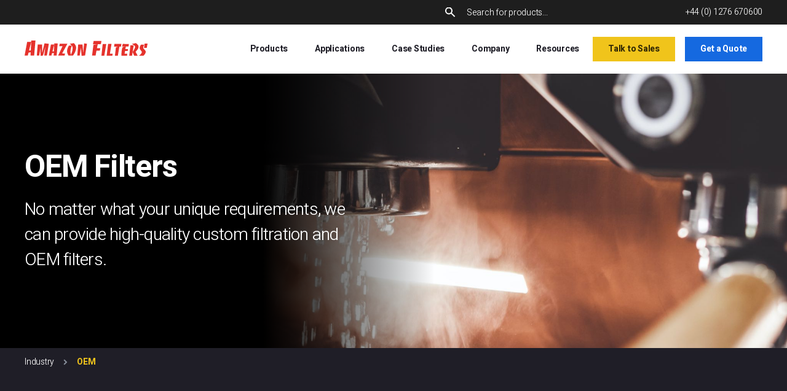

--- FILE ---
content_type: text/html; charset=UTF-8
request_url: https://www.amazonfilters.com/industry/oem-filters
body_size: 20900
content:
<!doctype html><html lang="en"><head>
    <meta charset="utf-8">
    <title>OEM Filters | Amazon Filters</title>
    <link rel="shortcut icon" href="https://www.amazonfilters.com/hubfs/amz01/amazon-filters-favicon.png">
    <meta name="description" content="Discover our 30+ years’ experience designing OEM filters and custom filtration solutions. Learn how we can support your next filtration project.  ">
    <link rel="preconnect" href="https://fonts.googleapis.com">
    <link rel="preconnect" href="https://fonts.googleapis.com">
    <link rel="preconnect" href="https://fonts.gstatic.com" crossorigin>
    <link href="https://fonts.googleapis.com/css2?family=Heebo:wght@300;500;700&amp;display=swap" rel="stylesheet">
    <meta name="viewport" content="width=device-width, initial-scale=1">

    
    <meta property="og:description" content="Discover our 30+ years’ experience designing OEM filters and custom filtration solutions. Learn how we can support your next filtration project.  ">
    <meta property="og:title" content="OEM Filters | Amazon Filters">
    <meta name="twitter:description" content="Discover our 30+ years’ experience designing OEM filters and custom filtration solutions. Learn how we can support your next filtration project.  ">
    <meta name="twitter:title" content="OEM Filters | Amazon Filters">

    

    
    <style>
a.cta_button{-moz-box-sizing:content-box !important;-webkit-box-sizing:content-box !important;box-sizing:content-box !important;vertical-align:middle}.hs-breadcrumb-menu{list-style-type:none;margin:0px 0px 0px 0px;padding:0px 0px 0px 0px}.hs-breadcrumb-menu-item{float:left;padding:10px 0px 10px 10px}.hs-breadcrumb-menu-divider:before{content:'›';padding-left:10px}.hs-featured-image-link{border:0}.hs-featured-image{float:right;margin:0 0 20px 20px;max-width:50%}@media (max-width: 568px){.hs-featured-image{float:none;margin:0;width:100%;max-width:100%}}.hs-screen-reader-text{clip:rect(1px, 1px, 1px, 1px);height:1px;overflow:hidden;position:absolute !important;width:1px}
</style>

<link rel="stylesheet" href="https://www.amazonfilters.com/hubfs/hub_generated/template_assets/1/43350466457/1744368294436/template_bootstrap.min.css">
<link rel="stylesheet" href="https://www.amazonfilters.com/hubfs/hub_generated/template_assets/1/43356011930/1758526063013/template_main.min.css">

<style>
    body {
        padding-top: 120px;
    }

    header {
        position: fixed;
        top: 0;
        left: 0;
        right: 0;
        background-color: #FFFFFF;
        z-index: 100;
    }
    
    .header__top {
        height: 40px;
        background-color: #1E1E1E;
    }

    .header__telephone {
        color: #FFFFFF;
        font-size: 14px;
        font-weight: 300;
        letter-spacing: -0.25px;
        line-height: 14px;
    }
    .header__telephone:hover {
        color: #FFFFFF;
        text-decoration: underline;
    }

    .header__menu-item {
        position: relative;
    }
    .header__menu-item:hover > .header__menu-link {
        color: #1F1E27;
        background-color: #E8F1FC;
    }
    .header__menu-item:hover > .header__submenu {
        opacity: 1;
        visibility: visible;
    }

    .header__menu-link {
        display: block;
        color: #1F1E27;
        font-size: 14px;
        font-weight: bold;
        letter-spacing: -0.25px;
        line-height: 14px;
        cursor: pointer;
        padding: 33px 22px;
        -webkit-transition: padding 0.25s ease-in-out, background-color 0.25s ease-in-out;
        -o-transition: padding 0.25s ease-in-out, background-color 0.25s ease-in-out;
        transition: padding 0.25s ease-in-out, background-color 0.25s ease-in-out;
    }
    .header--scroll .header__desktop .header__menu-link {
        padding: 23px 22px;
    }

    .header__desktop .header__cta-link.large {
        padding: 11px 23px;
    }

    .header__desktop .header__submenu {
        position: absolute;
        top: 80px;
        left: 0;
        width: 225px;
        padding: 10px 0;
        opacity: 0;
        visibility: hidden;
        background-color: #E8F1FC;
        z-index: 100;
        -webkit-transition: opacity 0.25s ease-in-out, visibility 0.25s ease-in-out;
        -o-transition: opacity 0.25s ease-in-out, visibility 0.25s ease-in-out;
        transition: opacity 0.25s ease-in-out, visibility 0.25s ease-in-out;
    }
    .header--scroll .header__desktop .header__submenu {
        top: 60px;
    }

    .header__desktop .header__submenu-link {
        display: block;
        color: #1F1E27;
        font-size: 14px;
        font-weight: bold;
        letter-spacing: -0.25px;
        line-height: 14px;
        padding: 10px 22px;
        -webkit-transition: color 0.25s ease-in-out;
        -o-transition: color 0.25s ease-in-out;
        transition: color 0.25s ease-in-out;
    }
    .header__desktop .header__submenu-link:hover {
        text-decoration: underline;
    }
    .header__cta-wrapper {
        display: flex;
    }
    .header__cta-btn {
        padding: 12px 24px;
    }
    .btn-cta.header__cta-btn.btn a,
    .btn-cta.header__cta-btn.btn.ghost:hover a {
        color: #fff;
    }
    .btn-cta.header__cta-btn.btn:hover a,
    .btn-cta.header__cta-btn.btn.ghost a {
        color: #1569e0;
    }
    .btn-cta.header__cta-btn.btn.yellow a {
        color: #302705;
    }
    @media only screen and (max-width: 1200px) {
        body {
            padding-top: 78px;
        }
    }
</style>


    <style>
        .header__search {
            position: relative;
            padding-left: 21px;
            margin-right: 20px;
        }
        .header__search:before {
            content: url("https://www.amazonfilters.com/hubfs/amz01/Global/Icons/search_icon.svg");
            position: absolute;
            top: 50%;
            -webkit-transform: translateY(-50%);
            -ms-transform: translateY(-50%);
            transform: translateY(-50%);
            left: 0;
            line-height: 1px;
        }

        input[type=text].header__search-input {
            color: #ffffff;
            font-size: 14px;
            font-weight: 300;
            letter-spacing: -0.25px;
            line-height: 14px;
            height: auto;
            width: 350px !important;
            padding: 0 14px !important;
            border: none;
            background-color: #1E1E1E;
        }

        .header__search-bar form ::-webkit-input-placeholder {
            color: #ffffff;
        }
        .header__search-bar form ::-moz-placeholder {
            color: #ffffff;
        }
        .header__search-bar form :-ms-input-placeholder {
            color: #ffffff;
        }
        .header__search-bar form :-moz-placeholder {
            color: #ffffff;
        }

        .header__search-suggestions {
            position: absolute;
            top: 32px;
            left: 0;
            width: 480px;
            padding: 22px 0;
            margin: 0;
            list-style: none;
            background-color: #EAF1FB;
            z-index: 100;
            opacity: 0;
            visibility: hidden;
            -webkit-transition: opacity 0.25s ease-in-out, visibility 0.25s ease-in-out;
            -o-transition: opacity 0.25s ease-in-out, visibility 0.25s ease-in-out;
            transition: opacity 0.25s ease-in-out, visibility 0.25s ease-in-out;
        }
        .header__search--open .header__search-suggestions {
            opacity: 1;
            visibility: visible;
        }
        .header__search-suggestions > li {
            font-size: 14px;
            font-weight: 400;
            letter-spacing: -0.25px;
            line-height: 21px;
            padding: 4px 22px;
            margin: 0;
        }
        .header__search-suggestions > li:before {
            content: none;
        }
        .header__search-suggestions > li#results-for {
            font-weight: bold;
        }
        .hs-search-highlight {
            font-weight: bold;
        }
    </style>


<style>
    .header__lang-picker {
        position: relative;
        padding: 13px 45px 13px 20px;
        margin-left: 38px;
        background-color: #292929;
    }
    .header__lang-picker:after {
        content: url("https://www.amazonfilters.com/hubfs/amz01/Global/Icons/dropdown_icon_white.svg");
        position: absolute;
        top: 14px;
        right: 18px;
        line-height: 1px;
    }

    .header__lang-picker-trigger,
    .header__lang-picker-link {
        display: block;
        color: #FFFFFF;
        font-size: 14px;
        font-weight: 300;
        letter-spacing: -0.25px;
        line-height: 14px;
    }

    .header__lang-picker-link {
        padding: 5px 20px;
    }
    .header__lang-picker-link:hover {
        color: #ffffff;
        text-decoration: underline;
    }

    @media only screen and (min-width: 1201px) {
        .header__lang-picker-dropdown {
            position: absolute;
            top: 40px;
            left: 0;
            width: 108px;
            padding: 10px 0;
            opacity: 0;
            visibility: hidden;
            background-color: #292929;
            z-index: 100;
            -webkit-transition: opacity 0.25s ease-in-out, visibility 0.25s ease-in-out;
            -o-transition: opacity 0.25s ease-in-out, visibility 0.25s ease-in-out;
            transition: opacity 0.25s ease-in-out, visibility 0.25s ease-in-out;
        }
        .header__lang-picker:hover .header__lang-picker-dropdown {
            opacity: 1;
            visibility: visible;
        }
    }

    @media only screen and (max-width: 1200px) {
        .header__lang-picker-dropdown {
            display: none;
        }
    }
</style>


<style>
    body.menu--active,
    body.search--toggled {
        overflow: hidden;
    }

    .header__mobile {
        position: relative;
        padding: 25px 0;
    }

    .header__mobile .header__logo {
        max-width: 180px;
    }

    .header__menu-mobile {
        display: none;
        position: absolute;
        top: 75px;
        left: 0;
        right: 0;
        margin: 0 -30px;
        background-color: #EAF1FB;
        z-index: 100;
        overflow:auto;
        height:420px;

    }
    .header__menu-inner {
        padding: 20px 0;
    }

    .header__menu-link--mobile {
        display: block;
        font-size: 16px;
        font-weight: bold;
        letter-spacing: -0.25px;
        line-height: 16px;
        padding: 20px 30px;
    }

    .header__menu-link--mobile.header__cta-link {
        color: #1569E0;
    }

    .header__mobile .header__menu-item--has-children .header__menu-link {
        padding-right: 60px;
    }
    .header__mobile .header__menu-item--has-children .header__menu-link:after {
        content: url("https://www.amazonfilters.com/hubfs/amz01/Global/Icons/dropdown_icon_blue.svg");
        position: absolute;
        top: 20px;
        right: 30px;
        line-height: 1px;
        -webkit-transform-origin: center;
        -ms-transform-origin: center;
        transform-origin: center;
        -webkit-transition: -webkit-transform .25s ease-in-out;
        transition: -webkit-transform .25s ease-in-out;
        -o-transition: transform .25s ease-in-out;
        transition: transform .25s ease-in-out;
        transition: transform .25s ease-in-out, -webkit-transform .25s ease-in-out;
    }
    .header__mobile .header__menu-item--has-children.header__menu-item--active .header__menu-link:after {
        -webkit-transform: rotate(180deg);
        -ms-transform: rotate(180deg);
        transform: rotate(180deg);
    }

    .header__mobile .header__submenu {
        display: none;
        background-color: #FFFFFF;
    }
    .header__mobile .header__submenu-inner {
        padding: 0 12px;
    }
    .header__mobile .header__submenu-link {
        display: block;
        color: #1F1E27;
        font-size: 16px;
        font-weight: 300;
        letter-spacing: -0.25px;
        line-height: 16px;
        padding: 20px 30px;
    }

    .header__bottom {
        padding: 20px 0;
        background-color: #1E1E1E;
    }

    .header__mobile .header__telephone {
        display: block;
        font-size: 16px;
        font-weight: bold;
        letter-spacing: -0.25px;
        line-height: 16px;
        padding: 10px 30px;
    }

    .header__mobile .header__lang-picker {
        padding: 10px 30px;
        margin-left: 0;
        background-color: transparent;
    }

    .header__mobile-search {
        margin-right: 27px;
        border: none;
        background-color: transparent;
    }

    .hamburger {
        display: inline-block;
        color: inherit;
        cursor: pointer;
        margin: 0;
        overflow: visible;
        border: 0;
        background-color: transparent;
        -webkit-transition-timing-function: linear;
        -o-transition-timing-function: linear;
        transition-timing-function: linear;
        -webkit-transition-duration: 0.15s;
        -o-transition-duration: 0.15s;
        transition-duration: 0.15s;
        transition-property: opacity, -webkit-filter;
        -webkit-transition-property: opacity, -webkit-filter;
        -o-transition-property: opacity, filter;
        transition-property: opacity, filter;
        transition-property: opacity, filter, -webkit-filter;
    }

    .hamburger__box {
        position: relative;
        display: inline-block;
        height: 22px;
        width: 29px;
    }

    .hamburger__inner {
        display: block;
        top: 50%;
    }
    .hamburger--squeeze .hamburger__inner {
        -webkit-transition-timing-function: cubic-bezier(0.55, 0.055, 0.675, 0.19);
        -o-transition-timing-function: cubic-bezier(0.55, 0.055, 0.675, 0.19);
        transition-timing-function: cubic-bezier(0.55, 0.055, 0.675, 0.19);
        -webkit-transition-duration: 75ms;
        -o-transition-duration: 75ms;
        transition-duration: 75ms;
    }
    .hamburger--squeeze.hamburger--active .hamburger__inner {
        -webkit-transition-delay: 0.12s;
        -o-transition-delay: 0.12s;
        transition-delay: 0.12s;
        -webkit-transition-timing-function: cubic-bezier(0.215, 0.61, 0.355, 1);
        -o-transition-timing-function: cubic-bezier(0.215, 0.61, 0.355, 1);
        transition-timing-function: cubic-bezier(0.215, 0.61, 0.355, 1);
        -webkit-transform: rotate(45deg);
        -ms-transform: rotate(45deg);
        transform: rotate(45deg);
    }
    .hamburger__inner:after,
    .hamburger__inner:before {
        display: block;
        content: '';
    }
    .hamburger__inner,
    .hamburger__inner:after,
    .hamburger__inner:before {
        position: absolute;
        height: 4px;
        width: 29px;
        border-radius: 4px;
        background-color: #1F1E27;
        -webkit-transition-timing-function: ease;
        -o-transition-timing-function: ease;
        transition-timing-function: ease;
        -webkit-transition-duration: 0.15s;
        -o-transition-duration: 0.15s;
        transition-duration: 0.15s;
        -webkit-transition-property: -webkit-transform;
        transition-property: -webkit-transform;
        -o-transition-property: transform;
        transition-property: transform;
        transition-property: transform, -webkit-transform;
    }
    .header--inverse .hamburger__inner,
    .header--inverse .hamburger__inner:after,
    .header--inverse .hamburger__inner:before,
    .header--scroll .hamburger__inner,
    .header--scroll .hamburger__inner:after,
    .header--scroll .hamburger__inner:before {
        background-color: #1F1E27;
    }
    .hamburger.hamburger--active .hamburger__inner,
    .hamburger.hamburger--active .hamburger__inner:after,
    .hamburger.hamburger--active .hamburger__inner:before {
        background-color: #1F1E27;
    }
    .header--inverse .hamburger.hamburger--active .hamburger__inner,
    .header--inverse .hamburger.hamburger--active .hamburger__inner:after,
    .header--inverse .hamburger.hamburger--active .hamburger__inner:before,
    .header--scroll .hamburger.hamburger--active .hamburger__inner,
    .header--scroll .hamburger.hamburger--active .hamburger__inner:after,
    .header--scroll .hamburger.hamburger--active .hamburger__inner:before {
        background-color: #1F1E27;
    }
    .hamburger__inner:before {
        top: -10px;
    }
    .hamburger__inner:after {
        bottom: -10px;
    }
    .hamburger--squeeze .hamburger__inner:before {
        -webkit-transition: top 75ms ease 0.12s, opacity 75ms ease;
        -o-transition: top 75ms ease 0.12s, opacity 75ms ease;
        transition: top 75ms ease 0.12s, opacity 75ms ease;
    }
    .hamburger--squeeze.hamburger--active .hamburger__inner:before {
        top: 0;
        opacity: 0;
        -webkit-transition: top 75ms ease, opacity 75ms ease 0.12s;
        -o-transition: top 75ms ease, opacity 75ms ease 0.12s;
        transition: top 75ms ease, opacity 75ms ease 0.12s;
    }
    .hamburger--squeeze .hamburger__inner:after {
        -webkit-transition: bottom 75ms ease 0.12s,
            -webkit-transform 75ms cubic-bezier(0.55, 0.055, 0.675, 0.19);
        transition: bottom 75ms ease 0.12s,
            -webkit-transform 75ms cubic-bezier(0.55, 0.055, 0.675, 0.19);
        -o-transition: bottom 75ms ease 0.12s,
            transform 75ms cubic-bezier(0.55, 0.055, 0.675, 0.19);
        transition: bottom 75ms ease 0.12s,
            transform 75ms cubic-bezier(0.55, 0.055, 0.675, 0.19);
        transition: bottom 75ms ease 0.12s,
            transform 75ms cubic-bezier(0.55, 0.055, 0.675, 0.19),
            -webkit-transform 75ms cubic-bezier(0.55, 0.055, 0.675, 0.19);
    }
    .hamburger--squeeze.hamburger--active .hamburger__inner:after {
        bottom: 0;
        -webkit-transform: rotate(-90deg);
        -ms-transform: rotate(-90deg);
        transform: rotate(-90deg);
        -webkit-transition: bottom 75ms ease,
            -webkit-transform 75ms cubic-bezier(0.215, 0.61, 0.355, 1) 0.12s;
        transition: bottom 75ms ease,
            -webkit-transform 75ms cubic-bezier(0.215, 0.61, 0.355, 1) 0.12s;
        -o-transition: bottom 75ms ease,
            transform 75ms cubic-bezier(0.215, 0.61, 0.355, 1) 0.12s;
        transition: bottom 75ms ease,
            transform 75ms cubic-bezier(0.215, 0.61, 0.355, 1) 0.12s;
        transition: bottom 75ms ease,
            transform 75ms cubic-bezier(0.215, 0.61, 0.355, 1) 0.12s,
            -webkit-transform 75ms cubic-bezier(0.215, 0.61, 0.355, 1) 0.12s;
    }
    .header__cta-wrapper-mobile {
        display: flex;
        flex-direction: column;
    }
</style>


    <style>
        .header__search--mobile {
            position: absolute;
            top: -80px;
            left: 0;
            right: 0;
            bottom: 0;
            padding: 0;
            margin: 0 -30px;
            background-color: #1E1E1E;
            -webkit-transition: top .25s ease-in-out;
            -o-transition: top .25s ease-in-out;
            transition: top .25s ease-in-out;
        }
        .header__search--mobile--active {
            top: 78px;
        }
        .header__search--mobile:before {
            content: none;
        }
        .header__search--mobile {
            height: 100%;
            padding: 20px;
        }

        .header__search--mobile .header__search-bar {
            width: 100%;
            margin-right: 30px;
        }

        .header__search--mobile .header__search-bar,
        .header__search--mobile .header__search-bar form {
            height: 100%;
        }
        .header__search--mobile input[type=text].header__search-input {
            height: 100%;
            width: 100% !important;
            border: 1px solid #ffffff;
        }

        .header__search--mobile .header__search-suggestions {
            top: 78px;
        }

        .header__search-close {
            display: block;
            padding: 10px;
            margin: 0;
            border: none;
            background-color: transparent;
            z-index: 100;
        }
    </style>


<style>
    .header__lang-picker--mobile:after {
        -webkit-transform-origin: center;
        -ms-transform-origin: center;
        transform-origin: center;
        -webkit-transition: -webkit-transform .25s ease-in-out;
        transition: -webkit-transform .25s ease-in-out;
        -o-transition: transform .25s ease-in-out;
        transition: transform .25s ease-in-out;
        transition: transform .25s ease-in-out, -webkit-transform .25s ease-in-out;
    }
    .header__lang-picker--mobile.header__lang-picker--active:after {
        -webkit-transform: rotate(180deg);
        -ms-transform: rotate(180deg);
        transform: rotate(180deg);
    }

    .header__lang-picker--mobile .header__lang-picker-trigger,
    .header__lang-picker--mobile .header__lang-picker-link {
        display: block;
        font-size: 16px;
        font-weight: 300;
        letter-spacing: -0.25px;
        line-height: 16px;
    }

    .header__lang-picker--mobile .header__lang-picker-link {
        padding: 20px 12px;
    }
</style>


<style>
    .hero__inner {
        padding: 123px 0 123px;
        z-index: 2;
    }

    .hero__title-content * {
        color: #FFFFFF;
    }
    .hero__title-content h1 {
        max-width: 587px; 
    }

    .hero__cta-content {
        margin-top: 32px;
    }

    .hero__cta-content .btn:hover {
        color: #ffffff;
    }

    @media only screen and (max-width: 767px) {
        .hero__inner {
            padding: 82.0px 0 82.0px;
        }
    }

    @media only screen and (min-width: 576px) {
        .hero__title-content p {
            font-size: 28px;
            font-weight: 300;
            letter-spacing: -0.75px;
            line-height: 41px;
            max-width: 523px;
        }
    }
    
</style>

<link rel="stylesheet" href="https://www.amazonfilters.com/hubfs/hub_generated/module_assets/1/48973539141/1764597259390/module_breadcrumbs.min.css">

<style>
    

    .widget_1730815230820 .solutions-for__inner {
        padding: 100px 0 100px;
    }

    .solutions-for__title-content {
        text-align: center;
        max-width: 740px;
        margin: 0 auto;
        margin-bottom: 50px;
    }
    .solutions-for__title-content * {
        color: #FFFFFF;
    }

    .solutions-for__items {
        display: -ms-grid;
        display: grid;
        -ms-grid-columns: (minmax(auto, 1fr))[3];
        grid-template-columns: repeat(3, minmax(auto, 1fr));
        gap: 32px 27px;
        -webkit-box-pack: center;
        -ms-flex-pack: center;
        justify-content: center;
    }

    .solutions-for__card-inner {
        background-color: #ffffff;
    }

    .solutions-for__link {
        position: relative;
            height: 100%;
            background-color: #ffffff;
            -webkit-transition: transform .25s 
        ease-in-out, -webkit-box-shadow .25s 
        ease-in-out;
            transition: transform .25s 
        ease-in-out, -webkit-box-shadow .25s 
        ease-in-out;
            -o-transition: transform .25s ease-in-out, box-shadow .25s ease-in-out;
            transition: transform .25s 
        ease-in-out, box-shadow .25s 
        ease-in-out;
            transition: transform .25s 
        ease-in-out, box-shadow .25s 
        ease-in-out, -webkit-box-shadow .25s 
        ease-in-out;
    }

    .solutions-for__link:hover {
        -webkit-box-shadow: 0 8px 8px 0 rgba(14, 35, 64, 20%);
        box-shadow: 0 8px 8px 0 rgba(14, 35, 64, 20%);
        -webkit-transform: translate3d(0, -10px, 0);
        transform: translate3d(0, -10px, 0);
    }

    .solutions-for__thumbnail-wrapper {
        height: 180px;
    }
    .solutions-for__thumbnail {
        height: 100%;
        width: 100%;
        -o-object-fit: cover;
        object-fit: cover;
        -o-object-position: center;
        object-position: center;
    }

    .solutions-for__content {
       padding: 28px 32px; 
    }

    .solutions__title,
    .solutions__description {
        cursor: unset;
    }

    .solutions-for__title {
        margin-bottom: 0;
        font-size: 20px;
        letter-spacing: -.5px;
        line-height: 30px;
        font-weight: 700;
    }

    .solutions-for__description {
        font-size: 16px;
        font-weight: 300;
        letter-spacing: 0;
        line-height: 24px;
    }

    .solutions-for__cta {
        margin-top: 16px;
    }

    .solutions-for__cta-block {
        padding: 50px 42px;
        background-color: #F0C41B;
    }

    .solutions-for__cta-btn {
        position: relative;
        padding: 11px 32px 11px 52px;
        margin-top: 32px;
    }
    .solutions-for__cta-btn:before {
        content: url("https://www.amazonfilters.com/hubfs/amz01/Global/Icons/speech_icon.svg");
        position: absolute;
        top: 10px;
        left: 24px;
        line-height: 1px;
    }
    .solutions-for__cta-btn.btn:hover {
        color: #302705;
    }

    @media only screen and (max-width: 1200px) {
        .solutions-for__items {
            -ms-grid-columns: (minmax(auto, 383px))[2];
            grid-template-columns: repeat(2, minmax(auto, 383px));
        }
    }

    @media only screen and (max-width: 768px) {
        .solutions-for__items {
            -ms-grid-columns: (minmax(auto, 383px))[1];
            grid-template-columns: repeat(1, minmax(auto, 383px));
        }
    }
    @media only screen and (max-width: 576px) {
        .solutions-for__title {
            font-size: 15px;
            line-height: 23px;
        }
    }

    
        
        
            .solutions-for__cta-block {
                grid-column: span 3;
            }
            
                @media only screen and (max-width: 1200px) {
                    .solutions-for__cta-block {
                        grid-column: span 1;
                    }
                }
            
        
        
        
        
    
</style>

<link rel="stylesheet" href="https://www.amazonfilters.com/hubfs/hub_generated/module_assets/1/49033221444/1758526076780/module_text-image-split.min.css">

<style>
    .widget_1732701773860 .text-image-split__text-content-wrapper {
        padding: 100px 0 100px;
    }

    @media only screen and (min-width: 993px) {
        

        
            
                .widget_1732701773860.text-image-split:before {
                    content: '';
                    position: absolute;
                    top: 0;
                    left: 0;
                    bottom: 0;
                    height: 100%;
                    width: calc((50vw - 630px) + 560px);
                    background-color: #EAF1FB;
                }
            
            .widget_1732701773860.text-image-split:after {
                content: '';
                position: absolute;
                top: 0;
                right: 0;
                bottom: 0;
                height: 100%;
                width: calc((50vw - 630px) + 502px);
                background-image: url(https://www.amazonfilters.com/hubfs/amz01/Pages/Industry/Energy/Bespoke_Filter_Housing.jpg);
                background-size: cover;
                background-position: center;
                background-repeat: no-repeat;
            }
        
    }

    @media only screen and (max-width: 991px) {
        .widget_1732701773860 .text-image-split__text-content-wrapper {
            padding: 66.66666666666667px 0 66.66666666666667px;
        }
    }
</style>

<link rel="stylesheet" href="https://www.amazonfilters.com/hubfs/hub_generated/template_assets/1/148913266826/1744368296270/template_swiper-bundle.min.css">
<link rel="stylesheet" href="https://www.amazonfilters.com/hubfs/hub_generated/module_assets/1/148908139411/1760352955545/module_certification.min.css">

<style>
    

    .widget_1732699114960 .certification__inner {
        padding: 80px 0 80px;
    }

    .widget_1732699114960 .certification__title > *:not(.btn) {
        color: #1F1E27;
    }

    @media only screen and (max-width: 992px) {
        .widget_1732699114960 .certification__inner {
            padding: 53.333333333333336px 0 53.333333333333336px;
        }
    }
</style>

<link rel="stylesheet" href="https://www.amazonfilters.com/hubfs/hub_generated/module_assets/1/149077419597/1758526080521/module_resources-grid.min.css">

<style>
    .widget_1730815952381.resources-grid {
        padding: 100px 0 130px;
    }

    .widget_1730815952381.resources-grid .rg-headline > * {
        color: #1F1E27;
    }

    @media only screen and (max-width: 992px) {
        .widget_1730815952381.resources-grid {
            padding: 66.66666666666667px 0 86.66666666666667px;
        }
    }
</style>

<link rel="stylesheet" href="https://www.amazonfilters.com/hubfs/hub_generated/module_assets/1/43744756499/1744010479163/module_main-cta.min.css">

<style>
    .widget_171576082438.main-cta {
        
        background-size: cover;
        background-position: center;
        background-repeat: no-repeat;
        

        
            
                background-image: linear-gradient(270deg, rgba(0,0,0,0) 0%, rgba(0,0,0,0) 37.29%, rgba(0,0,0,0.73) 59.75%, rgba(0,0,0,0.85) 71.74%, rgba(0,0,0,0.9) 100%), url(https://www.amazonfilters.com/hubfs/amz01/Pages/Industry/OEM/worker_installing_gas_filter.jpg);
            
        
    }

    .widget_171576082438 .main-cta__inner {
        padding: 142px 0 136px;
    }

    .widget_171576082438 .main-cta__text-content * {
        color: #FFFFFF;
    }

    .widget_171576082438 .main-cta__cta-content {
        margin-top: 42px;
    }

    .widget_171576082438 .main-cta__cta-content .btn:hover {
        color: #ffffff;
    }

    
    @media only screen and (max-width: 576px) {
        .widget_171576082438.main-cta {
            background-image: linear-gradient(rgba(0, 0, 0, 0.84), rgba(0, 0, 0, 0.84)), url(https://www.amazonfilters.com/hubfs/amz01/Pages/Industry/OEM/worker_installing_gas_filter.jpg);
        }
    }
    
</style>

<link rel="stylesheet" href="https://www.amazonfilters.com/hubfs/hub_generated/module_assets/1/43356261247/1762424170092/module_footer.min.css">
    <script src="https://cdnjs.cloudflare.com/ajax/libs/jquery/3.6.0/jquery.min.js"></script>
<script src="https://cdnjs.cloudflare.com/ajax/libs/jquery-migrate/3.3.2/jquery-migrate.min.js"></script>

    
<!--  Added by GoogleAnalytics4 integration -->
<script>
var _hsp = window._hsp = window._hsp || [];
window.dataLayer = window.dataLayer || [];
function gtag(){dataLayer.push(arguments);}

var useGoogleConsentModeV2 = true;
var waitForUpdateMillis = 1000;


if (!window._hsGoogleConsentRunOnce) {
  window._hsGoogleConsentRunOnce = true;

  gtag('consent', 'default', {
    'ad_storage': 'denied',
    'analytics_storage': 'denied',
    'ad_user_data': 'denied',
    'ad_personalization': 'denied',
    'wait_for_update': waitForUpdateMillis
  });

  if (useGoogleConsentModeV2) {
    _hsp.push(['useGoogleConsentModeV2'])
  } else {
    _hsp.push(['addPrivacyConsentListener', function(consent){
      var hasAnalyticsConsent = consent && (consent.allowed || (consent.categories && consent.categories.analytics));
      var hasAdsConsent = consent && (consent.allowed || (consent.categories && consent.categories.advertisement));

      gtag('consent', 'update', {
        'ad_storage': hasAdsConsent ? 'granted' : 'denied',
        'analytics_storage': hasAnalyticsConsent ? 'granted' : 'denied',
        'ad_user_data': hasAdsConsent ? 'granted' : 'denied',
        'ad_personalization': hasAdsConsent ? 'granted' : 'denied'
      });
    }]);
  }
}

gtag('js', new Date());
gtag('set', 'developer_id.dZTQ1Zm', true);
gtag('config', 'G-YBS82RBZVT');
</script>
<script async src="https://www.googletagmanager.com/gtag/js?id=G-YBS82RBZVT"></script>

<!-- /Added by GoogleAnalytics4 integration -->

<!--  Added by GoogleTagManager integration -->
<script>
var _hsp = window._hsp = window._hsp || [];
window.dataLayer = window.dataLayer || [];
function gtag(){dataLayer.push(arguments);}

var useGoogleConsentModeV2 = true;
var waitForUpdateMillis = 1000;



var hsLoadGtm = function loadGtm() {
    if(window._hsGtmLoadOnce) {
      return;
    }

    if (useGoogleConsentModeV2) {

      gtag('set','developer_id.dZTQ1Zm',true);

      gtag('consent', 'default', {
      'ad_storage': 'denied',
      'analytics_storage': 'denied',
      'ad_user_data': 'denied',
      'ad_personalization': 'denied',
      'wait_for_update': waitForUpdateMillis
      });

      _hsp.push(['useGoogleConsentModeV2'])
    }

    (function(w,d,s,l,i){w[l]=w[l]||[];w[l].push({'gtm.start':
    new Date().getTime(),event:'gtm.js'});var f=d.getElementsByTagName(s)[0],
    j=d.createElement(s),dl=l!='dataLayer'?'&l='+l:'';j.async=true;j.src=
    'https://www.googletagmanager.com/gtm.js?id='+i+dl;f.parentNode.insertBefore(j,f);
    })(window,document,'script','dataLayer','GTM-T72WFQ4');

    window._hsGtmLoadOnce = true;
};

_hsp.push(['addPrivacyConsentListener', function(consent){
  if(consent.allowed || (consent.categories && consent.categories.analytics)){
    hsLoadGtm();
  }
}]);

</script>

<!-- /Added by GoogleTagManager integration -->

    <link rel="canonical" href="https://www.amazonfilters.com/industry/oem-filters">


<meta property="og:url" content="https://www.amazonfilters.com/industry/oem-filters">
<meta name="twitter:card" content="summary">
<meta http-equiv="content-language" content="en">





<!-- Schema Markup Generated: 2026-01-27 19:22:33 -->
<script type="application/ld+json">
{
    "@context": "https://schema.org",
    "@graph": [
        {
            "@type": "WebPage",
            "@id": "https://www.amazonfilters.com/industry/oem-filters#webpage",
            "url": "https://www.amazonfilters.com/industry/oem-filters",
            "name": "OEM Filters | Amazon Filters",
            "description": "Discover our 30+ years' experience designing OEM filters and custom filtration solutions. Learn how we can support your next filtration project.",
            "image": "https://www.amazonfilters.com/hubfs/amz01/Pages/Industry/OEM/professional_coffee_machine.jpg",
            "isPartOf": {
                "@id": "#website"
            },
            "publisher": {
                "@id": "#organization"
            }
        },
        {
            "@type": "BreadcrumbList",
            "@id": "#breadcrumb",
            "itemListElement": [
                {
                    "@type": "ListItem",
                    "position": 1,
                    "item": {
                        "@id": "https://www.amazonfilters.com/",
                        "name": "Home"
                    }
                },
                {
                    "@type": "ListItem",
                    "position": 2,
                    "item": {
                        "@id": "https://www.amazonfilters.com/industry/oem-filters",
                        "name": "OEM Filters"
                    }
                }
            ]
        },
        {
            "@type": "WebSite",
            "@id": "#website",
            "url": "https://www.amazonfilters.com/",
            "name": "Amazon Filters",
            "description": "High-quality custom filtration and OEM filter solutions with 30+ years of experience",
            "image": "https://www.amazonfilters.com/hubfs/amz01/Global/Logos/amazon_filters_logo_color.svg",
            "inLanguage": "en",
            "publisher": {
                "@id": "#organization"
            },
            "potentialAction": {
                "@type": "SearchAction",
                "target": {
                    "@type": "EntryPoint",
                    "urlTemplate": "https://www.amazonfilters.com/hs-search-results?term={search_term_string}"
                },
                "query-input": "required name=search_term_string"
            }
        },
        {
            "@type": "Organization",
            "@id": "#organization",
            "name": "Amazon Filters",
            "url": "https://www.amazonfilters.com/",
            "logo": "https://www.amazonfilters.com/hubfs/amz01/Global/Logos/amazon_filters_logo_color.svg",
            "sameAs": [
                "https://twitter.com/AmazonFilters",
                "https://www.linkedin.com/company/amazon-filters-ltd/",
                "https://www.facebook.com/AmazonFilters/"
            ],
            "contactPoint": {
                "@type": "ContactPoint",
                "telephone": "+44-1276-670600",
                "contactType": "customer service",
                "areaServed": "GB",
                "availableLanguage": "English"
            },
            "address": {
                "@type": "PostalAddress",
                "streetAddress": "Albany Park Estate, Frimley Road",
                "addressLocality": "Camberley",
                "addressRegion": "Surrey",
                "postalCode": "GU16 7PG",
                "addressCountry": "GB"
            }
        },
        {
            "@type": "Service",
            "@id": "https://www.amazonfilters.com/industry/oem-filters#oem-filters-service",
            "name": "OEM Filters",
            "description": "Custom filtration solutions and OEM filters designed for diverse industries and systems with confidentiality and dual location manufacturing",
            "provider": {
                "@id": "#organization"
            },
            "areaServed": "GB"
        }
    ]
}
</script>
<!-- End Schema Markup -->
<script type="application/ld+json">
{
  "@context": "https://schema.org",
  "@graph": [
    {
      "@type": "WebSite",
      "@id": "https://www.amazonfilters.com/#website",
      "url": "https://www.amazonfilters.com/",
      "name": "Amazon Filters",
      "inLanguage": "en-GB",
      "publisher": {
        "@id": "https://www.amazonfilters.com/#organization",
        "url": "https://www.amazonfilters.com/"
      }
    },
    {
      "@type": "Organization",
      "@id": "https://www.amazonfilters.com/#organization",
      "url": "https://www.amazonfilters.com/",
      "name": "Amazon Filters",
      "legalName": "AMAZON FILTERS LIMITED",
      "logo": {
        "@type": "ImageObject",
        "@id": "https://www.amazonfilters.com/#logo",
        "url": "https://www.amazonfilters.com/hubfs/amz01/Global/Logos/amazon_filters_logo_color.svg"
      },
      "telephone": "+44 1276 670600",
      "address": {
        "@type": "PostalAddress",
        "streetAddress": "Albany Park Estate, Frimley Road",
        "addressLocality": "Camberley",
        "addressRegion": "Surrey",
        "postalCode": "GU16 7PG",
        "addressCountry": "GB"
      },
      "sameAs": [
        "https://twitter.com/AmazonFilters",
        "https://www.linkedin.com/company/amazon-filters-ltd/",
        "https://www.facebook.com/AmazonFilters/",
        "https://www.youtube.com/channel/UCh4XqKsR5olOVXRpW96mxpQ"
      ]
    },
    {
      "@type": "WebPage",
      "@id": "https://www.amazonfilters.com/industry/oem-filters#webpage",
      "url": "https://www.amazonfilters.com/industry/oem-filters",
      "name": "OEM filters – Industry solutions",
      "inLanguage": "en-GB",
      "isPartOf": {
        "@id": "https://www.amazonfilters.com/#website",
        "url": "https://www.amazonfilters.com/"
      },
      "publisher": {
        "@id": "https://www.amazonfilters.com/#organization",
        "url": "https://www.amazonfilters.com/"
      },
      "about": {
        "@id": "https://www.amazonfilters.com/industry/oem-filters#service",
        "url": "https://www.amazonfilters.com/industry/oem-filters"
      },
      "mainEntity": {
        "@id": "https://www.amazonfilters.com/industry/oem-filters#service",
        "url": "https://www.amazonfilters.com/industry/oem-filters"
      },
      "breadcrumb": {
        "@id": "https://www.amazonfilters.com/industry/oem-filters#breadcrumbs"
      }
    },
    {
      "@type": "Service",
      "@id": "https://www.amazonfilters.com/industry/oem-filters#service",
      "url": "https://www.amazonfilters.com/industry/oem-filters",
      "name": "OEM filter solutions",
      "serviceType": "OEM filter design and manufacturing",
      "category": "Industrial filtration",
      "description": "Custom OEM filter solutions, designed and manufactured to integrate with equipment and processes across industries. Services include bespoke filter element design, private labelling, prototyping, and ongoing supply programmes.",
      "serviceOutput": [
        "Customised filters matched to OEM equipment",
        "Enhanced equipment performance and longevity",
        "Consistent quality and secure supply chain",
        "Branded or private-label filter elements"
      ],
      "provider": {
        "@id": "https://www.amazonfilters.com/#organization",
        "url": "https://www.amazonfilters.com/"
      },
      "brand": {
        "@id": "https://www.amazonfilters.com/#organization",
        "url": "https://www.amazonfilters.com/"
      },
      "areaServed": [
        "Europe",
        "North America",
        "South America",
        "Asia",
        "Australasia",
        "Middle East",
        "Africa"
      ],
      "serviceAudience": {
        "@type": "BusinessAudience",
        "name": "OEM manufacturers"
      },
      "mainEntityOfPage": {
        "@id": "https://www.amazonfilters.com/industry/oem-filters#webpage",
        "url": "https://www.amazonfilters.com/industry/oem-filters"
      }
    },
    {
      "@type": "BreadcrumbList",
      "@id": "https://www.amazonfilters.com/industry/oem-filters#breadcrumbs",
      "itemListElement": [
        {
          "@type": "ListItem",
          "position": 1,
          "name": "Home",
          "item": "https://www.amazonfilters.com/"
        },
        {
          "@type": "ListItem",
          "position": 2,
          "name": "OEM filters",
          "item": "https://www.amazonfilters.com/industry/oem-filters"
        }
      ]
    }
  ]
}
</script>

    
    
    <link rel="preload" href="https://ajax.googleapis.com/ajax/libs/jquery/3.5.1/jquery.min.js" as="script">
    <style>
      html,
      body {
        overflow-x: hidden;
      }
    </style>
    
  <meta name="generator" content="HubSpot"></head>
  <body class="  hs-content-id-171576108851 hs-site-page page  ">
<!--  Added by GoogleTagManager integration -->
<noscript><iframe src="https://www.googletagmanager.com/ns.html?id=GTM-T72WFQ4" height="0" width="0" style="display:none;visibility:hidden"></iframe></noscript>

<!-- /Added by GoogleTagManager integration -->

    
      <div id="hs_cos_wrapper_header" class="hs_cos_wrapper hs_cos_wrapper_widget hs_cos_wrapper_type_module" style="" data-hs-cos-general-type="widget" data-hs-cos-type="module">

<header id="header">
    <div class="header__top d-none d-xl-block">
        <div class="page-center h-100">
            <div class="header__top-inner d-flex align-items-center justify-content-end h-100">
                <div data-global-resource-path="blend01/templates/partials/site-search.html">

<div class="header__search d-flex align-items-center"> 
    <div class="header__search-bar"> 
      <form action="/hs-search-results">
        <input type="text" class="header__search-input" name="term" autocomplete="off" aria-label="Search" placeholder="Search for products...">
        
        
          <input type="hidden" name="type" value="SITE_PAGE">
        
        
        
          <input type="hidden" name="type" value="BLOG_POST">
          <input type="hidden" name="type" value="LISTING_PAGE">
        
        
      </form>
    </div>
    <ul class="header__search-suggestions"></ul>
</div>

</div>
                <a class="header__telephone" href="tel:+44%20(0)%201276%20670600">+44 (0) 1276 670600</a>
                <div data-global-resource-path="blend01/templates/partials/language-picker.html">


    
    


</div>
            </div>
        </div>
    </div>

    <div class="header__main">
        <div class="page-center">
            <div class="header__inner">
                <div class="header__desktop d-none d-xl-flex align-items-center justify-content-between">
                    <div data-global-resource-path="blend01/templates/partials/header-logo.html"><div class="header__logo-wrapper">
    
    
    
    
    
    <a class="header__logo-link" href="https://www.amazonfilters.com">
        
        
        
        <img class="header__logo" src="https://www.amazonfilters.com/hubfs/amz01/Global/Logos/amazon_filters_logo_color.svg" alt="Amazon Filters Logo" width="200" height="24">
    </a>
</div></div>

                    <div class="header__menu d-flex align-items-center">
                        
                        
                            <div class="header__menu-item header__menu-item--has-children">
                                
                                    <span class="header__menu-link header__menu-link--active">Products</span>
                                

                                
                                    <div class="header__submenu">
                                        
                                            <div class="header__submenu-item">
                                                <a class="header__submenu-link" href="https://www.amazonfilters.com/products">All products</a>
                                            </div>
                                        
                                            <div class="header__submenu-item">
                                                <a class="header__submenu-link" href="https://www.amazonfilters.com/products/filter-cartridges-and-capsules">Filter cartridges &amp; capsules</a>
                                            </div>
                                        
                                            <div class="header__submenu-item">
                                                <a class="header__submenu-link" href="https://www.amazonfilters.com/products/filter-housings">Filter housings</a>
                                            </div>
                                        
                                            <div class="header__submenu-item">
                                                <a class="header__submenu-link" href="https://www.amazonfilters.com/products/custom-filter-housings">Custom filter housings</a>
                                            </div>
                                        
                                            <div class="header__submenu-item">
                                                <a class="header__submenu-link" href="https://www.amazonfilters.com/replacement-retrofit-filters">Retrofits</a>
                                            </div>
                                        
                                            <div class="header__submenu-item">
                                                <a class="header__submenu-link" href="https://www.amazonfilters.com/industry/oem-filters">OEM</a>
                                            </div>
                                        
                                    </div>
                                
                            </div>
                        
                            <div class="header__menu-item header__menu-item--has-children">
                                
                                    <span class="header__menu-link">Applications</span>
                                

                                
                                    <div class="header__submenu">
                                        
                                            <div class="header__submenu-item">
                                                <a class="header__submenu-link" href="https://www.amazonfilters.com/industry/pharmaceutical-filters">Pharmaceuticals and healthcare</a>
                                            </div>
                                        
                                            <div class="header__submenu-item">
                                                <a class="header__submenu-link" href="https://www.amazonfilters.com/industry/energy/">Energy</a>
                                            </div>
                                        
                                            <div class="header__submenu-item">
                                                <a class="header__submenu-link" href="https://www.amazonfilters.com/industry/industrial-water-filtration">Water</a>
                                            </div>
                                        
                                            <div class="header__submenu-item">
                                                <a class="header__submenu-link" href="https://www.amazonfilters.com/industry/food-and-beverage-filtration">Food and beverage</a>
                                            </div>
                                        
                                            <div class="header__submenu-item">
                                                <a class="header__submenu-link" href="https://www.amazonfilters.com/industry/chemical-filters">Chemicals &amp; coatings</a>
                                            </div>
                                        
                                    </div>
                                
                            </div>
                        
                            <div class="header__menu-item">
                                
                                    <a class="header__menu-link" href="https://www.amazonfilters.com/case-study">Case Studies</a>
                                

                                
                            </div>
                        
                            <div class="header__menu-item header__menu-item--has-children">
                                
                                    <span class="header__menu-link">Company</span>
                                

                                
                                    <div class="header__submenu">
                                        
                                            <div class="header__submenu-item">
                                                <a class="header__submenu-link" href="https://www.amazonfilters.com/about-us">About Us</a>
                                            </div>
                                        
                                            <div class="header__submenu-item">
                                                <a class="header__submenu-link" href="https://www.amazonfilters.com/compliance">Compliance</a>
                                            </div>
                                        
                                            <div class="header__submenu-item">
                                                <a class="header__submenu-link" href="https://www.amazonfilters.com/contact-us">Contact</a>
                                            </div>
                                        
                                            <div class="header__submenu-item">
                                                <a class="header__submenu-link" href="https://www.amazonfilterscareers.com/">Careers</a>
                                            </div>
                                        
                                            <div class="header__submenu-item">
                                                <a class="header__submenu-link" href="https://www.amazonfilters.com/company-information/news">News</a>
                                            </div>
                                        
                                    </div>
                                
                            </div>
                        
                            <div class="header__menu-item header__menu-item--has-children">
                                
                                    <span class="header__menu-link">Resources</span>
                                

                                
                                    <div class="header__submenu">
                                        
                                            <div class="header__submenu-item">
                                                <a class="header__submenu-link" href="https://www.amazonfilters.com/blog">Blog</a>
                                            </div>
                                        
                                            <div class="header__submenu-item">
                                                <a class="header__submenu-link" href="https://www.amazonfilters.com/resources">Resources</a>
                                            </div>
                                        
                                            <div class="header__submenu-item">
                                                <a class="header__submenu-link" href="https://www.amazonfilters.com/application-notes/">Application Notes Library</a>
                                            </div>
                                        
                                            <div class="header__submenu-item">
                                                <a class="header__submenu-link" href="https://www.amazonfilters.com/renewable-polypropylene-p">Sustainable Polypropylene</a>
                                            </div>
                                        
                                    </div>
                                
                            </div>
                        

                        <div class="header__cta">
                            <div class="header__cta-wrapper">
                            
                                 
                                    <div class="header__cta-link btn-cta header__cta-btn btn yellow">
                                        <span id="hs_cos_wrapper_header_" class="hs_cos_wrapper hs_cos_wrapper_widget hs_cos_wrapper_type_cta" style="" data-hs-cos-general-type="widget" data-hs-cos-type="cta"><div class="hs-web-interactive-inline" style="" data-hubspot-wrapper-cta-id="180116893110"> 
 <a href="https://cta-service-cms2.hubspot.com/web-interactives/public/v1/track/click?encryptedPayload=AVxigLI8okgPfQtJMWobY07%2BgZASyin9iFet7x1%2BVwaOJmMmPotJKUejJbOyJEfXPNpxn76SaezIEdUKO9V6anb7Et%2B5tTOBzEFgvaR%2FdLdA5rbRXol8eQGLtJ5WD%2B9hKxmGSygcznEAwI47ZBLlJhIi5fbcdLOm3SMvZSz5MkjbPKBNNKH%2BKeq%2BfTyJlOo7DOE%3D&amp;portalId=6888762" class="hs-inline-web-interactive-180116893110   " data-hubspot-cta-id="180116893110"> Talk to Sales </a> 
</div></span>
                                    </div>
                                
                            
                                 
                                    <div class="header__cta-link btn-cta header__cta-btn btn mt-3 mt-sm-0 ms-sm-3">
                                        <span id="hs_cos_wrapper_header_" class="hs_cos_wrapper hs_cos_wrapper_widget hs_cos_wrapper_type_cta" style="" data-hs-cos-general-type="widget" data-hs-cos-type="cta"><div class="hs-web-interactive-inline" style="" data-hubspot-wrapper-cta-id="180116893057"> 
 <a href="https://cta-service-cms2.hubspot.com/web-interactives/public/v1/track/click?encryptedPayload=AVxigLL8t90kWt7A3QGiMxw3HDGjzckq4MzX9tSUEuCxl09FRyR0pFLWfABwB3ydSwGik0u3QsWiqR5Y6DQcmekcfNQG7%2BBOjS%2F8ecG0R9nPZP80i7XDPdDS4IU%2Bi3438ZSMh7tTqs2WBVbgkFdV49SgkoUb4oEf9SYrD9HqycVsILQgF4J8D0I8KNi%2BxYfb&amp;portalId=6888762" class="hs-inline-web-interactive-180116893057   " data-hubspot-cta-id="180116893057"> Get a Quote </a> 
</div></span>
                                    </div>
                                
                              
                            </div>
                        </div>
                    </div>
                </div>

                <div data-global-resource-path="blend01/templates/partials/header-mobile.html">

<div class="header__mobile d-flex d-xl-none align-items-center justify-content-between">
    <div class="header__mobile-top d-flex align-items-center justify-content-between w-100">
        <div data-global-resource-path="blend01/templates/partials/header-logo.html"><div class="header__logo-wrapper">
    
    
    
    
    
    <a class="header__logo-link" href="https://www.amazonfilters.com">
        
        
        
        <img class="header__logo" src="https://www.amazonfilters.com/hubfs/amz01/Global/Logos/amazon_filters_logo_color.svg" alt="Amazon Filters Logo" width="200" height="24">
    </a>
</div></div>

        <div class="header__mobile-top-right d-flex align-items-center">
            <button class="header__mobile-search d-flex align-items-center"><img src="https://www.amazonfilters.com/hubfs/amz01/Global/Icons/search_icon_large.svg" alt="Search icon"></button>
            <div data-global-resource-path="blend01/templates/partials/site-search-mobile.html">

<div class="header__search header__search--mobile">
    <div class="header__search-inner d-flex align-items-center h-100">
        <div class="header__search-bar"> 
            <form action="/hs-search-results">
            <input type="text" class="header__search-input" name="term" autocomplete="off" aria-label="Search" placeholder="Search for products...">
            
            
                <input type="hidden" name="type" value="SITE_PAGE">
            
            
            
                <input type="hidden" name="type" value="BLOG_POST">
                <input type="hidden" name="type" value="LISTING_PAGE">
            
            
            </form>
        </div>

        <button class="header__search-close">
            <svg width="15px" height="15px" viewbox="0 0 10 10">
                <g id="primary" stroke="none" stroke-width="1" fill="none" fill-rule="evenodd">
                    <g id="typography" transform="translate(-474.000000, -3672.000000)" fill="#ffffff" fill-rule="nonzero">
                        <g id="check-on" transform="translate(470.000000, 3668.000000)">
                            <path d="M11.5836594,4.40380592 C12.1067146,3.88075076 12.9356378,3.84998281 13.4946774,4.31150207 L13.4946774,4.31150207 L13.5961941,4.40380592 C14.1519402,4.95955203 14.1519402,5.8605945 13.5961875,6.41634716 L13.5961875,6.41634716 L11.0124259,8.99858579 L13.5961941,11.5836594 C14.1192492,12.1067146 14.1500172,12.9356378 13.6884979,13.4946774 L13.6884979,13.4946774 L13.5961941,13.5961941 C13.040448,14.1519402 12.1394055,14.1519402 11.5836528,13.5961875 L11.5836528,13.5961875 L9,11.0110117 L6.41634061,13.5961941 C5.89328545,14.1192492 5.06436223,14.1500172 4.50532259,13.6884979 L4.50532259,13.6884979 L4.40380592,13.5961941 C3.84805981,13.040448 3.84805981,12.1394055 4.40372737,11.583738 L4.40372737,11.583738 L6.9875741,8.99858579 L4.40380592,6.41634061 C3.88075076,5.89328545 3.84998281,5.06436223 4.31150207,4.50532259 L4.31150207,4.50532259 L4.40380592,4.40380592 C4.95955203,3.84805981 5.8605945,3.84805981 6.41626201,4.40372735 L6.41626201,4.40372735 L9,6.98615989 Z" id="Combined-Shape" />
                        </g>
                    </g>
                </g>
            </svg>
        </button>

        <ul class="header__search-suggestions"></ul>
    </div>
</div></div>

            <div id="hamburger__trigger" class="hamburger hamburger--squeeze">
                <div class="hamburger__box">
                    <div class="hamburger__inner"></div>
                </div>
            </div>
        </div>
    </div>

    <div class="header__menu header__menu-mobile">
        <div class="header__menu-inner">
            
            
                <div class="header__menu-item header__menu-item--has-children">
                    
                        <span class="header__menu-link header__menu-link--mobile header__menu-link--active">Products</span>
                    

                    
                        <div class="header__submenu">
                            <div class="header__submenu-inner">
                            
                                <div class="header__submenu-item">
                                    <a class="header__submenu-link" href="https://www.amazonfilters.com/products">All products</a>
                                </div>
                            
                                <div class="header__submenu-item">
                                    <a class="header__submenu-link" href="https://www.amazonfilters.com/products/filter-cartridges-and-capsules">Filter cartridges &amp; capsules</a>
                                </div>
                            
                                <div class="header__submenu-item">
                                    <a class="header__submenu-link" href="https://www.amazonfilters.com/products/filter-housings">Filter housings</a>
                                </div>
                            
                                <div class="header__submenu-item">
                                    <a class="header__submenu-link" href="https://www.amazonfilters.com/products/custom-filter-housings">Custom filter housings</a>
                                </div>
                            
                                <div class="header__submenu-item">
                                    <a class="header__submenu-link" href="https://www.amazonfilters.com/replacement-retrofit-filters">Retrofits</a>
                                </div>
                            
                                <div class="header__submenu-item">
                                    <a class="header__submenu-link" href="https://www.amazonfilters.com/industry/oem-filters">OEM</a>
                                </div>
                            
                            </div>
                        </div>
                    
                </div>
            
                <div class="header__menu-item header__menu-item--has-children">
                    
                        <span class="header__menu-link header__menu-link--mobile">Applications</span>
                    

                    
                        <div class="header__submenu">
                            <div class="header__submenu-inner">
                            
                                <div class="header__submenu-item">
                                    <a class="header__submenu-link" href="https://www.amazonfilters.com/industry/pharmaceutical-filters">Pharmaceuticals and healthcare</a>
                                </div>
                            
                                <div class="header__submenu-item">
                                    <a class="header__submenu-link" href="https://www.amazonfilters.com/industry/energy/">Energy</a>
                                </div>
                            
                                <div class="header__submenu-item">
                                    <a class="header__submenu-link" href="https://www.amazonfilters.com/industry/industrial-water-filtration">Water</a>
                                </div>
                            
                                <div class="header__submenu-item">
                                    <a class="header__submenu-link" href="https://www.amazonfilters.com/industry/food-and-beverage-filtration">Food and beverage</a>
                                </div>
                            
                                <div class="header__submenu-item">
                                    <a class="header__submenu-link" href="https://www.amazonfilters.com/industry/chemical-filters">Chemicals &amp; coatings</a>
                                </div>
                            
                            </div>
                        </div>
                    
                </div>
            
                <div class="header__menu-item">
                    
                        <a class="header__menu-link header__menu-link--mobile" href="https://www.amazonfilters.com/case-study">Case Studies</a>
                    

                    
                </div>
            
                <div class="header__menu-item header__menu-item--has-children">
                    
                        <span class="header__menu-link header__menu-link--mobile">Company</span>
                    

                    
                        <div class="header__submenu">
                            <div class="header__submenu-inner">
                            
                                <div class="header__submenu-item">
                                    <a class="header__submenu-link" href="https://www.amazonfilters.com/about-us">About Us</a>
                                </div>
                            
                                <div class="header__submenu-item">
                                    <a class="header__submenu-link" href="https://www.amazonfilters.com/compliance">Compliance</a>
                                </div>
                            
                                <div class="header__submenu-item">
                                    <a class="header__submenu-link" href="https://www.amazonfilters.com/contact-us">Contact</a>
                                </div>
                            
                                <div class="header__submenu-item">
                                    <a class="header__submenu-link" href="https://www.amazonfilterscareers.com/">Careers</a>
                                </div>
                            
                                <div class="header__submenu-item">
                                    <a class="header__submenu-link" href="https://www.amazonfilters.com/company-information/news">News</a>
                                </div>
                            
                            </div>
                        </div>
                    
                </div>
            
                <div class="header__menu-item header__menu-item--has-children">
                    
                        <span class="header__menu-link header__menu-link--mobile">Resources</span>
                    

                    
                        <div class="header__submenu">
                            <div class="header__submenu-inner">
                            
                                <div class="header__submenu-item">
                                    <a class="header__submenu-link" href="https://www.amazonfilters.com/blog">Blog</a>
                                </div>
                            
                                <div class="header__submenu-item">
                                    <a class="header__submenu-link" href="https://www.amazonfilters.com/resources">Resources</a>
                                </div>
                            
                                <div class="header__submenu-item">
                                    <a class="header__submenu-link" href="https://www.amazonfilters.com/application-notes/">Application Notes Library</a>
                                </div>
                            
                                <div class="header__submenu-item">
                                    <a class="header__submenu-link" href="https://www.amazonfilters.com/renewable-polypropylene-p">Sustainable Polypropylene</a>
                                </div>
                            
                            </div>
                        </div>
                    
                </div>
            

            <div class="header__cta">
                <div class="header__cta-wrapper-mobile">
                
                     
                        <div class="header__menu-link--mobile header__cta-link">
                            <span id="hs_cos_wrapper_header_" class="hs_cos_wrapper hs_cos_wrapper_widget hs_cos_wrapper_type_cta" style="" data-hs-cos-general-type="widget" data-hs-cos-type="cta"><div class="hs-web-interactive-inline" style="" data-hubspot-wrapper-cta-id="180116893110"> 
 <a href="https://cta-service-cms2.hubspot.com/web-interactives/public/v1/track/click?encryptedPayload=AVxigLI8okgPfQtJMWobY07%2BgZASyin9iFet7x1%2BVwaOJmMmPotJKUejJbOyJEfXPNpxn76SaezIEdUKO9V6anb7Et%2B5tTOBzEFgvaR%2FdLdA5rbRXol8eQGLtJ5WD%2B9hKxmGSygcznEAwI47ZBLlJhIi5fbcdLOm3SMvZSz5MkjbPKBNNKH%2BKeq%2BfTyJlOo7DOE%3D&amp;portalId=6888762" class="hs-inline-web-interactive-180116893110   " data-hubspot-cta-id="180116893110"> Talk to Sales </a> 
</div></span>
                        </div>
                    
                
                     
                        <div class="header__menu-link--mobile header__cta-link">
                            <span id="hs_cos_wrapper_header_" class="hs_cos_wrapper hs_cos_wrapper_widget hs_cos_wrapper_type_cta" style="" data-hs-cos-general-type="widget" data-hs-cos-type="cta"><div class="hs-web-interactive-inline" style="" data-hubspot-wrapper-cta-id="180116893057"> 
 <a href="https://cta-service-cms2.hubspot.com/web-interactives/public/v1/track/click?encryptedPayload=AVxigLL8t90kWt7A3QGiMxw3HDGjzckq4MzX9tSUEuCxl09FRyR0pFLWfABwB3ydSwGik0u3QsWiqR5Y6DQcmekcfNQG7%2BBOjS%2F8ecG0R9nPZP80i7XDPdDS4IU%2Bi3438ZSMh7tTqs2WBVbgkFdV49SgkoUb4oEf9SYrD9HqycVsILQgF4J8D0I8KNi%2BxYfb&amp;portalId=6888762" class="hs-inline-web-interactive-180116893057   " data-hubspot-cta-id="180116893057"> Get a Quote </a> 
</div></span>
                        </div>
                    
                  
                </div>
            </div>
        </div>

        <div class="header__bottom">
            <a class="header__telephone" href="tel:+44%20(0)%201276%20670600">+44 (0) 1276 670600</a>
            <div data-global-resource-path="blend01/templates/partials/language-picker-mobile.html">


    
    




</div>
        </div>
    </div>
</div>

</div>
            </div>
        </div>
    </div>
</header></div>
      
    

    
    <span id="hs_cos_wrapper_flexible_column" class="hs_cos_wrapper hs_cos_wrapper_widget_container hs_cos_wrapper_type_widget_container" style="" data-hs-cos-general-type="widget_container" data-hs-cos-type="widget_container"><div id="hs_cos_wrapper_widget_171576082359" class="hs_cos_wrapper hs_cos_wrapper_widget hs_cos_wrapper_type_module" style="" data-hs-cos-general-type="widget" data-hs-cos-type="module">



<div class="hero position-relative" style="background-position: center center; background-size: cover; background-image: linear-gradient(90deg, #000 33.44%, rgba(0, 0, 0, 0.00) 55.19%), url(https://www.amazonfilters.com/hubfs/amz01/Pages/Industry/OEM/professional_coffee_machine.jpg);">
    <div class="max-center">
        <div class="page-center">
            <div class="hero__inner position-relative">
                <div class="hero__title-content position-relative">
                    <h1>OEM Filters</h1>
<p><span>No matter what your unique requirements, we can provide high-quality custom filtration and OEM filters.&nbsp;</span></p>
                </div>

                
            </div>
        </div>
    </div>
</div></div>
<div id="hs_cos_wrapper_widget_171576082360" class="hs_cos_wrapper hs_cos_wrapper_widget hs_cos_wrapper_type_module" style="" data-hs-cos-general-type="widget" data-hs-cos-type="module"><div class="breadcrumbs">
    <div class="page-center">
        <div class="breadcrumbs__inner d-flex align-items-center">
            
            
            <span class="breadcrumbs__link d-block text-decoration-none">Industry</span>
            

            
            <div class="breadcrumbs__spacer">
                <svg width="7px" height="10px" viewbox="0 0 7 10" fill="#88909C">
                    <g stroke="none" stroke-width="1" fill-rule="evenodd">
                        <g transform="translate(-260.000000, -539.000000)" fill-rule="nonzero">
                            <polygon transform="translate(263.500000, 544.000000) rotate(-90.000000) translate(-263.500000, -544.000000) " points="266.64801 541 268 542.386185 263.5 547 259 542.386185 260.35199 541 263.500015 544.227219" />
                        </g>
                    </g>
                </svg>
            </div>
            
            
            
            <span class="breadcrumbs__link--active breadcrumbs__link d-block text-decoration-none">OEM</span>
            

            
            
        </div>
    </div>
</div></div>
<div id="hs_cos_wrapper_widget_1730815230820" class="hs_cos_wrapper hs_cos_wrapper_widget hs_cos_wrapper_type_module" style="" data-hs-cos-general-type="widget" data-hs-cos-type="module">

<div class="widget_1730815230820 solutions-for" style="background-color: #1F1E27;">
    <div class="page-center">
        <div class="solutions-for__inner">
            
            <div class="solutions-for__title-content">
                <h3>Overview</h3>
<p style="text-align: center;">At Amazon Filters, we have years of experience delivering filtration for a diverse range of industries and systems, from coffee machines to engine fuel systems. We can develop unique filter formats and media configurations that address your specific requirements. Including OEM filters.</p>
<p style="text-align: center;">Confidentiality is standard throughout the development and production phases of your filtration system, giving you a competitive advantage. We also have dual location manufacturing sites, ensuring continuity of supply throughout your project.</p>
            </div>
            

            <div class="solutions-for__items">
                
                    <div class="solutions-for__item d-flex flex-column" data-aos="fade-right" data-aos-duration="700" data-aos-delay="400">
                        
                            <div class="d-flex flex-column solutions-for__card-inner h-100">
                        
                   
                            <div class="solutions-for__thumbnail-wrapper flex-shrink-0">
                                <div class="d-block h-100 w-100">
                                    
                                        
                                    
                                    
                                    <img class="solutions-for__thumbnail" src="https://www.amazonfilters.com/hubfs/amz01/Pages/Industry/OEM/worker_holding_custom_filter.jpg" alt="worker_holding_custom_filter" loading="lazy" width="100%" height="100%">
                                </div>
                            </div>

                            <div class="solutions-for__content d-flex flex-column h-100">
                                <div class="solutions-for__text flex-grow-1">
                                    <h3 class="solutions-for__title">Improve performance with OEM filters</h3>
                                    <p class="solutions-for__description">We can develop a filter format that fits into your design, rather than designing around the filter. Giving you maximum filtration performance.With vast experience in melt-blowing technology, we can alter the filter matrix throughout the depth. This creates distinct filtration zones with unique characteristics, letting us design a filter specifically for your application, optimise its size, and free up valuable space.</p>
                                </div>

                                
                            </div>

                        
                            </div>
                        
                    </div>
                
                    <div class="solutions-for__item d-flex flex-column" data-aos="fade-right" data-aos-duration="700" data-aos-delay="500">
                        
                            <div class="d-flex flex-column solutions-for__card-inner h-100">
                        
                   
                            <div class="solutions-for__thumbnail-wrapper flex-shrink-0">
                                <div class="d-block h-100 w-100">
                                    
                                        
                                    
                                    
                                    <img class="solutions-for__thumbnail" src="https://www.amazonfilters.com/hubfs/amz01/Pages/Industry/OEM/filtration_system_in_work_environment.jpg" alt="filtration_system_in_work_environment" loading="lazy" width="100%" height="100%">
                                </div>
                            </div>

                            <div class="solutions-for__content d-flex flex-column h-100">
                                <div class="solutions-for__text flex-grow-1">
                                    <h3 class="solutions-for__title">Get more value from your filtration</h3>
                                    <p class="solutions-for__description">Your filtration can provide extra benefits other than particulate removal. We can design custom OEM filters with functional qualities, including antimicrobials, hydrophobic treatments, oleophobic treatments, or adsorptive compounds. Giving you greater value from one filtration system.</p>
                                </div>

                                
                            </div>

                        
                            </div>
                        
                    </div>
                
                    <div class="solutions-for__item d-flex flex-column" data-aos="fade-right" data-aos-duration="700" data-aos-delay="600">
                        
                            <div class="d-flex flex-column solutions-for__card-inner h-100">
                        
                   
                            <div class="solutions-for__thumbnail-wrapper flex-shrink-0">
                                <div class="d-block h-100 w-100">
                                    
                                        
                                    
                                    
                                    <img class="solutions-for__thumbnail" src="https://www.amazonfilters.com/hubfs/amz01/Pages/Industry/OEM/machine_operator_molding_filters.jpg" alt="machine_operator_molding_filters" loading="lazy" width="100%" height="100%">
                                </div>
                            </div>

                            <div class="solutions-for__content d-flex flex-column h-100">
                                <div class="solutions-for__text flex-grow-1">
                                    <h3 class="solutions-for__title">OEM filters for liquid or gas phases</h3>
                                    <p class="solutions-for__description">Our team works closely with universities and research establishments to develop the latest, innovative filtration technology.We’ve designed a wide range of OEM products for multiple industries, from liquid gas separators to critical fuel dewatering systems. Giving you high-performance, differentiation, and reliability across your filtration.</p>
                                </div>

                                
                            </div>

                        
                            </div>
                        
                    </div>
                

                
                <div class="solutions-for__cta-block" data-aos="fade-right" data-aos-duration="700" data-aos-delay="600">
                    <h3 class="solutions-for__cta-title">Get trusted support for OEM filters and special filter products.</h3>
                    <p class="medium mb-0">Ready to optimise processes across your entire filtration system? Learn more about our capabilities for OEM filters or specialised products.</p>

                    
                    
                    <a class="solutions-for__cta-btn btn grey dark-bg" href="https://www.amazonfilters.com/talk-to-sales">
                        Talk to sales
                    </a>
                </div>
                
            </div>
        </div>
    </div>
</div></div>
<div id="hs_cos_wrapper_widget_1732701773860" class="hs_cos_wrapper hs_cos_wrapper_widget hs_cos_wrapper_type_module" style="" data-hs-cos-general-type="widget" data-hs-cos-type="module">

<div class="widget_1732701773860 49033221444 text-image-split position-relative d-flex d-lg-block flex-column" style="background-color: #EAF1FB;">
    <div class="page-center w-100">
        <div class="text-image-split__inner">
            <div class="row">
            <div class="col-lg-7">
                    <div class="text-image-split__text-content-wrapper position-relative px-lg-4">
                        <div class="text-image-split__text-content">
                            <h2>Special &amp; Custom Design Housings</h2>
<p><span>With three decades of experience in handling a wide range of custom and bespoke housing projects, we are a trusted and proven partner. Contact us for all your filter housing needs.</span></p>
                        </div>

                        

                        
                        <div class="text-image-split__cta mt-3">
                            
                            
                            <a class="btn" href="https://www.amazonfilters.com/products/filter-housings/special-and-custom-design-housings/special-and-custom-design-housings">
                                Find out more
                            </a>
                        </div>
                        
                    </div>
                </div>
            </div>
        </div>
    </div>

    <div class="text-image-split__bg-img-wrapper d-block d-lg-none">
        
        
        <img class="text-image-split__bg-img" src="https://www.amazonfilters.com/hubfs/amz01/Pages/Industry/Energy/Bespoke_Filter_Housing.jpg" alt="Bespoke_Filter_Housing" loading="disabled">
    </div>
</div></div>
<div id="hs_cos_wrapper_widget_1732699114960" class="hs_cos_wrapper hs_cos_wrapper_widget hs_cos_wrapper_type_module" style="" data-hs-cos-general-type="widget" data-hs-cos-type="module">




<div class="certification-module widget_1732699114960">
    <div class="page-center">
        <div class="certification__inner">
            <div class="row justify-content-lg-center">
                <div class="certification__wrap col-lg-11 d-flex flex-column justify-content-lg-center align-items-center">
                    <div>
                        <h3>Certification &amp; Approvals</h3>
<p>All our products are manufactured in accordance with Quality Standard ISO 9001, Environment Standard ISO 14001 and Health &amp; Safety Standard ISO 45001.</p>
<p>Additionally, we are committed to manufacturing quality filtration solutions and adhere to the requirements of these regulations:</p>
                    </div>
                   
                    <div class="certification-images
                    
                    
                    
                     swiper certification__swiper w-100
                     
                    
                    ">

                    
                        <div class="swiper-wrapper">
                    

                    
                        
                            



<img class="image swiper-slide w-auto" src="https://www.amazonfilters.com/hs-fs/hubfs/atex-certification-services-1.png?width=80&amp;height=80&amp;name=atex-certification-services-1.png" alt="atex-certification-services-1" loading="lazy" width="80" height="80" srcset="https://www.amazonfilters.com/hs-fs/hubfs/atex-certification-services-1.png?width=40&amp;height=40&amp;name=atex-certification-services-1.png 40w, https://www.amazonfilters.com/hs-fs/hubfs/atex-certification-services-1.png?width=80&amp;height=80&amp;name=atex-certification-services-1.png 80w, https://www.amazonfilters.com/hs-fs/hubfs/atex-certification-services-1.png?width=120&amp;height=120&amp;name=atex-certification-services-1.png 120w, https://www.amazonfilters.com/hs-fs/hubfs/atex-certification-services-1.png?width=160&amp;height=160&amp;name=atex-certification-services-1.png 160w, https://www.amazonfilters.com/hs-fs/hubfs/atex-certification-services-1.png?width=200&amp;height=200&amp;name=atex-certification-services-1.png 200w, https://www.amazonfilters.com/hs-fs/hubfs/atex-certification-services-1.png?width=240&amp;height=240&amp;name=atex-certification-services-1.png 240w" sizes="(max-width: 80px) 100vw, 80px">

                        
                    
                        
                            



<img class="image swiper-slide w-auto" src="https://www.amazonfilters.com/hs-fs/hubfs/PED%202.png?width=80&amp;height=80&amp;name=PED%202.png" alt="PED 2" loading="lazy" width="80" height="80" srcset="https://www.amazonfilters.com/hs-fs/hubfs/PED%202.png?width=40&amp;height=40&amp;name=PED%202.png 40w, https://www.amazonfilters.com/hs-fs/hubfs/PED%202.png?width=80&amp;height=80&amp;name=PED%202.png 80w, https://www.amazonfilters.com/hs-fs/hubfs/PED%202.png?width=120&amp;height=120&amp;name=PED%202.png 120w, https://www.amazonfilters.com/hs-fs/hubfs/PED%202.png?width=160&amp;height=160&amp;name=PED%202.png 160w, https://www.amazonfilters.com/hs-fs/hubfs/PED%202.png?width=200&amp;height=200&amp;name=PED%202.png 200w, https://www.amazonfilters.com/hs-fs/hubfs/PED%202.png?width=240&amp;height=240&amp;name=PED%202.png 240w" sizes="(max-width: 80px) 100vw, 80px">

                        
                    
                        
                            



<img class="image swiper-slide w-auto" src="https://www.amazonfilters.com/hs-fs/hubfs/PESR.png?width=80&amp;height=79&amp;name=PESR.png" alt="PESR" loading="lazy" width="80" height="79" srcset="https://www.amazonfilters.com/hs-fs/hubfs/PESR.png?width=40&amp;height=40&amp;name=PESR.png 40w, https://www.amazonfilters.com/hs-fs/hubfs/PESR.png?width=80&amp;height=79&amp;name=PESR.png 80w, https://www.amazonfilters.com/hs-fs/hubfs/PESR.png?width=120&amp;height=119&amp;name=PESR.png 120w, https://www.amazonfilters.com/hs-fs/hubfs/PESR.png?width=160&amp;height=158&amp;name=PESR.png 160w, https://www.amazonfilters.com/hs-fs/hubfs/PESR.png?width=200&amp;height=198&amp;name=PESR.png 200w, https://www.amazonfilters.com/hs-fs/hubfs/PESR.png?width=240&amp;height=237&amp;name=PESR.png 240w" sizes="(max-width: 80px) 100vw, 80px">

                        
                    
                        
                            



<img class="image swiper-slide w-auto" src="https://www.amazonfilters.com/hs-fs/hubfs/ASME%201.png?width=80&amp;height=53&amp;name=ASME%201.png" alt="ASME 1" loading="lazy" width="80" height="53" srcset="https://www.amazonfilters.com/hs-fs/hubfs/ASME%201.png?width=40&amp;height=27&amp;name=ASME%201.png 40w, https://www.amazonfilters.com/hs-fs/hubfs/ASME%201.png?width=80&amp;height=53&amp;name=ASME%201.png 80w, https://www.amazonfilters.com/hs-fs/hubfs/ASME%201.png?width=120&amp;height=80&amp;name=ASME%201.png 120w, https://www.amazonfilters.com/hs-fs/hubfs/ASME%201.png?width=160&amp;height=106&amp;name=ASME%201.png 160w, https://www.amazonfilters.com/hs-fs/hubfs/ASME%201.png?width=200&amp;height=133&amp;name=ASME%201.png 200w, https://www.amazonfilters.com/hs-fs/hubfs/ASME%201.png?width=240&amp;height=159&amp;name=ASME%201.png 240w" sizes="(max-width: 80px) 100vw, 80px">

                        
                    
                        
                            



<img class="image swiper-slide w-auto" src="https://www.amazonfilters.com/hs-fs/hubfs/European%20Regulation%20(EC)%20Number%201935-2004-1.jpeg?width=80&amp;height=73&amp;name=European%20Regulation%20(EC)%20Number%201935-2004-1.jpeg" alt="European Regulation (EC) Number 1935-2004-1" loading="lazy" width="80" height="73" srcset="https://www.amazonfilters.com/hs-fs/hubfs/European%20Regulation%20(EC)%20Number%201935-2004-1.jpeg?width=40&amp;height=37&amp;name=European%20Regulation%20(EC)%20Number%201935-2004-1.jpeg 40w, https://www.amazonfilters.com/hs-fs/hubfs/European%20Regulation%20(EC)%20Number%201935-2004-1.jpeg?width=80&amp;height=73&amp;name=European%20Regulation%20(EC)%20Number%201935-2004-1.jpeg 80w, https://www.amazonfilters.com/hs-fs/hubfs/European%20Regulation%20(EC)%20Number%201935-2004-1.jpeg?width=120&amp;height=110&amp;name=European%20Regulation%20(EC)%20Number%201935-2004-1.jpeg 120w, https://www.amazonfilters.com/hs-fs/hubfs/European%20Regulation%20(EC)%20Number%201935-2004-1.jpeg?width=160&amp;height=146&amp;name=European%20Regulation%20(EC)%20Number%201935-2004-1.jpeg 160w, https://www.amazonfilters.com/hs-fs/hubfs/European%20Regulation%20(EC)%20Number%201935-2004-1.jpeg?width=200&amp;height=183&amp;name=European%20Regulation%20(EC)%20Number%201935-2004-1.jpeg 200w, https://www.amazonfilters.com/hs-fs/hubfs/European%20Regulation%20(EC)%20Number%201935-2004-1.jpeg?width=240&amp;height=219&amp;name=European%20Regulation%20(EC)%20Number%201935-2004-1.jpeg 240w" sizes="(max-width: 80px) 100vw, 80px">

                        
                    
                        
                            



<img class="image swiper-slide w-auto" src="https://www.amazonfilters.com/hs-fs/hubfs/FDA.png?width=79&amp;height=78&amp;name=FDA.png" alt="FDA" loading="lazy" width="79" height="78" srcset="https://www.amazonfilters.com/hs-fs/hubfs/FDA.png?width=40&amp;height=39&amp;name=FDA.png 40w, https://www.amazonfilters.com/hs-fs/hubfs/FDA.png?width=79&amp;height=78&amp;name=FDA.png 79w, https://www.amazonfilters.com/hs-fs/hubfs/FDA.png?width=119&amp;height=117&amp;name=FDA.png 119w, https://www.amazonfilters.com/hs-fs/hubfs/FDA.png?width=158&amp;height=156&amp;name=FDA.png 158w, https://www.amazonfilters.com/hs-fs/hubfs/FDA.png?width=198&amp;height=195&amp;name=FDA.png 198w, https://www.amazonfilters.com/hs-fs/hubfs/FDA.png?width=237&amp;height=234&amp;name=FDA.png 237w" sizes="(max-width: 79px) 100vw, 79px">

                        
                    
                        
                            



<img class="image swiper-slide w-auto" src="https://www.amazonfilters.com/hs-fs/hubfs/REG31.png?width=80&amp;height=89&amp;name=REG31.png" alt="REG31" loading="lazy" width="80" height="89" srcset="https://www.amazonfilters.com/hs-fs/hubfs/REG31.png?width=40&amp;height=45&amp;name=REG31.png 40w, https://www.amazonfilters.com/hs-fs/hubfs/REG31.png?width=80&amp;height=89&amp;name=REG31.png 80w, https://www.amazonfilters.com/hs-fs/hubfs/REG31.png?width=120&amp;height=134&amp;name=REG31.png 120w, https://www.amazonfilters.com/hs-fs/hubfs/REG31.png?width=160&amp;height=178&amp;name=REG31.png 160w, https://www.amazonfilters.com/hs-fs/hubfs/REG31.png?width=200&amp;height=223&amp;name=REG31.png 200w, https://www.amazonfilters.com/hs-fs/hubfs/REG31.png?width=240&amp;height=267&amp;name=REG31.png 240w" sizes="(max-width: 80px) 100vw, 80px">

                        
                    
                        
                            



<img class="image swiper-slide w-auto" src="https://www.amazonfilters.com/hs-fs/hubfs/USP_04.17.png?width=80&amp;height=77&amp;name=USP_04.17.png" alt="USP_04.17" loading="lazy" width="80" height="77" srcset="https://www.amazonfilters.com/hs-fs/hubfs/USP_04.17.png?width=40&amp;height=39&amp;name=USP_04.17.png 40w, https://www.amazonfilters.com/hs-fs/hubfs/USP_04.17.png?width=80&amp;height=77&amp;name=USP_04.17.png 80w, https://www.amazonfilters.com/hs-fs/hubfs/USP_04.17.png?width=120&amp;height=116&amp;name=USP_04.17.png 120w, https://www.amazonfilters.com/hs-fs/hubfs/USP_04.17.png?width=160&amp;height=154&amp;name=USP_04.17.png 160w, https://www.amazonfilters.com/hs-fs/hubfs/USP_04.17.png?width=200&amp;height=193&amp;name=USP_04.17.png 200w, https://www.amazonfilters.com/hs-fs/hubfs/USP_04.17.png?width=240&amp;height=231&amp;name=USP_04.17.png 240w" sizes="(max-width: 80px) 100vw, 80px">

                        
                    
                        
                            



<img class="image swiper-slide w-auto" src="https://www.amazonfilters.com/hs-fs/hubfs/WRAS.jpg?width=80&amp;height=80&amp;name=WRAS.jpg" alt="WRAS" loading="lazy" width="80" height="80" srcset="https://www.amazonfilters.com/hs-fs/hubfs/WRAS.jpg?width=40&amp;height=40&amp;name=WRAS.jpg 40w, https://www.amazonfilters.com/hs-fs/hubfs/WRAS.jpg?width=80&amp;height=80&amp;name=WRAS.jpg 80w, https://www.amazonfilters.com/hs-fs/hubfs/WRAS.jpg?width=120&amp;height=120&amp;name=WRAS.jpg 120w, https://www.amazonfilters.com/hs-fs/hubfs/WRAS.jpg?width=160&amp;height=160&amp;name=WRAS.jpg 160w, https://www.amazonfilters.com/hs-fs/hubfs/WRAS.jpg?width=200&amp;height=200&amp;name=WRAS.jpg 200w, https://www.amazonfilters.com/hs-fs/hubfs/WRAS.jpg?width=240&amp;height=240&amp;name=WRAS.jpg 240w" sizes="(max-width: 80px) 100vw, 80px">

                        
                    
                        
                            



<img class="image swiper-slide w-auto" src="https://www.amazonfilters.com/hs-fs/hubfs/DVGW.jpg?width=80&amp;height=53&amp;name=DVGW.jpg" alt="DVGW" loading="lazy" width="80" height="53" srcset="https://www.amazonfilters.com/hs-fs/hubfs/DVGW.jpg?width=40&amp;height=27&amp;name=DVGW.jpg 40w, https://www.amazonfilters.com/hs-fs/hubfs/DVGW.jpg?width=80&amp;height=53&amp;name=DVGW.jpg 80w, https://www.amazonfilters.com/hs-fs/hubfs/DVGW.jpg?width=120&amp;height=80&amp;name=DVGW.jpg 120w, https://www.amazonfilters.com/hs-fs/hubfs/DVGW.jpg?width=160&amp;height=106&amp;name=DVGW.jpg 160w, https://www.amazonfilters.com/hs-fs/hubfs/DVGW.jpg?width=200&amp;height=133&amp;name=DVGW.jpg 200w, https://www.amazonfilters.com/hs-fs/hubfs/DVGW.jpg?width=240&amp;height=159&amp;name=DVGW.jpg 240w" sizes="(max-width: 80px) 100vw, 80px">

                        
                    
                        
                            



<img class="image swiper-slide w-auto" src="https://www.amazonfilters.com/hs-fs/hubfs/Kosher.png?width=80&amp;height=80&amp;name=Kosher.png" alt="Kosher" loading="lazy" width="80" height="80" srcset="https://www.amazonfilters.com/hs-fs/hubfs/Kosher.png?width=40&amp;height=40&amp;name=Kosher.png 40w, https://www.amazonfilters.com/hs-fs/hubfs/Kosher.png?width=80&amp;height=80&amp;name=Kosher.png 80w, https://www.amazonfilters.com/hs-fs/hubfs/Kosher.png?width=120&amp;height=120&amp;name=Kosher.png 120w, https://www.amazonfilters.com/hs-fs/hubfs/Kosher.png?width=160&amp;height=160&amp;name=Kosher.png 160w, https://www.amazonfilters.com/hs-fs/hubfs/Kosher.png?width=200&amp;height=200&amp;name=Kosher.png 200w, https://www.amazonfilters.com/hs-fs/hubfs/Kosher.png?width=240&amp;height=240&amp;name=Kosher.png 240w" sizes="(max-width: 80px) 100vw, 80px">

                        
                    
                        
                            



<img class="image swiper-slide w-auto" src="https://www.amazonfilters.com/hs-fs/hubfs/Halal%20Cert%20(1).jpg?width=1200&amp;height=1200&amp;name=Halal%20Cert%20(1).jpg" alt="Halal Cert (1)" loading="lazy" width="1200" height="1200" srcset="https://www.amazonfilters.com/hs-fs/hubfs/Halal%20Cert%20(1).jpg?width=600&amp;height=600&amp;name=Halal%20Cert%20(1).jpg 600w, https://www.amazonfilters.com/hs-fs/hubfs/Halal%20Cert%20(1).jpg?width=1200&amp;height=1200&amp;name=Halal%20Cert%20(1).jpg 1200w, https://www.amazonfilters.com/hs-fs/hubfs/Halal%20Cert%20(1).jpg?width=1800&amp;height=1800&amp;name=Halal%20Cert%20(1).jpg 1800w, https://www.amazonfilters.com/hs-fs/hubfs/Halal%20Cert%20(1).jpg?width=2400&amp;height=2400&amp;name=Halal%20Cert%20(1).jpg 2400w, https://www.amazonfilters.com/hs-fs/hubfs/Halal%20Cert%20(1).jpg?width=3000&amp;height=3000&amp;name=Halal%20Cert%20(1).jpg 3000w, https://www.amazonfilters.com/hs-fs/hubfs/Halal%20Cert%20(1).jpg?width=3600&amp;height=3600&amp;name=Halal%20Cert%20(1).jpg 3600w" sizes="(max-width: 1200px) 100vw, 1200px">

                        
                    
                        
                            



<img class="image swiper-slide w-auto" src="https://www.amazonfilters.com/hs-fs/hubfs/F4H2%202-1-1.png?width=80&amp;height=56&amp;name=F4H2%202-1-1.png" alt="F4H2 2-1-1" loading="lazy" width="80" height="56" srcset="https://www.amazonfilters.com/hs-fs/hubfs/F4H2%202-1-1.png?width=40&amp;height=28&amp;name=F4H2%202-1-1.png 40w, https://www.amazonfilters.com/hs-fs/hubfs/F4H2%202-1-1.png?width=80&amp;height=56&amp;name=F4H2%202-1-1.png 80w, https://www.amazonfilters.com/hs-fs/hubfs/F4H2%202-1-1.png?width=120&amp;height=84&amp;name=F4H2%202-1-1.png 120w, https://www.amazonfilters.com/hs-fs/hubfs/F4H2%202-1-1.png?width=160&amp;height=112&amp;name=F4H2%202-1-1.png 160w, https://www.amazonfilters.com/hs-fs/hubfs/F4H2%202-1-1.png?width=200&amp;height=140&amp;name=F4H2%202-1-1.png 200w, https://www.amazonfilters.com/hs-fs/hubfs/F4H2%202-1-1.png?width=240&amp;height=168&amp;name=F4H2%202-1-1.png 240w" sizes="(max-width: 80px) 100vw, 80px">

                        
                    
                        
                            



<img class="image swiper-slide w-auto" src="https://www.amazonfilters.com/hs-fs/hubfs/F4N%203.png?width=80&amp;height=54&amp;name=F4N%203.png" alt="F4N 3" loading="lazy" width="80" height="54" srcset="https://www.amazonfilters.com/hs-fs/hubfs/F4N%203.png?width=40&amp;height=27&amp;name=F4N%203.png 40w, https://www.amazonfilters.com/hs-fs/hubfs/F4N%203.png?width=80&amp;height=54&amp;name=F4N%203.png 80w, https://www.amazonfilters.com/hs-fs/hubfs/F4N%203.png?width=120&amp;height=81&amp;name=F4N%203.png 120w, https://www.amazonfilters.com/hs-fs/hubfs/F4N%203.png?width=160&amp;height=108&amp;name=F4N%203.png 160w, https://www.amazonfilters.com/hs-fs/hubfs/F4N%203.png?width=200&amp;height=135&amp;name=F4N%203.png 200w, https://www.amazonfilters.com/hs-fs/hubfs/F4N%203.png?width=240&amp;height=162&amp;name=F4N%203.png 240w" sizes="(max-width: 80px) 100vw, 80px">

                        
                    

                    
                        </div>
                    
                    </div>
                </div>
            </div>
        </div>
    </div>
</div></div>
<div id="hs_cos_wrapper_widget_1730815952381" class="hs_cos_wrapper hs_cos_wrapper_widget hs_cos_wrapper_type_module" style="" data-hs-cos-general-type="widget" data-hs-cos-type="module">




<div class="resources-grid widget_1730815952381">
    <div class="page-center">
        <div class="row justify-content-lg-center">
            <div class="col-lg-8 d-flex flex-column flex-lg-row justify-content-lg-center">
                <div class="rg-headline text-">
                    <h2 style="text-align: center;"><strong>Resources</strong></h2>
                </div>
            </div>
        </div>
        <div class="row">
            <div class="col-12">
                <div class="resources-grid-cards d-grid resources-grid-3">
                

                    
                    

                    
                        <div class="d-flex rgc-first flex-sm-row flex-column overflow-hidden">
                            <div class="frgc-img position-relative overflow-hidden">
                                <img class="w-100 h-100" src="https://www.amazonfilters.com/hs-fs/hubfs/shutterstock_260104370.jpg?width=419&amp;height=452&amp;name=shutterstock_260104370.jpg" alt="Clean Ears Guaranteed with Bespoke Sterile Water Filter" loading="lazy" width="419" height="452" srcset="https://www.amazonfilters.com/hs-fs/hubfs/shutterstock_260104370.jpg?width=210&amp;height=226&amp;name=shutterstock_260104370.jpg 210w, https://www.amazonfilters.com/hs-fs/hubfs/shutterstock_260104370.jpg?width=419&amp;height=452&amp;name=shutterstock_260104370.jpg 419w, https://www.amazonfilters.com/hs-fs/hubfs/shutterstock_260104370.jpg?width=629&amp;height=678&amp;name=shutterstock_260104370.jpg 629w, https://www.amazonfilters.com/hs-fs/hubfs/shutterstock_260104370.jpg?width=838&amp;height=904&amp;name=shutterstock_260104370.jpg 838w, https://www.amazonfilters.com/hs-fs/hubfs/shutterstock_260104370.jpg?width=1048&amp;height=1130&amp;name=shutterstock_260104370.jpg 1048w, https://www.amazonfilters.com/hs-fs/hubfs/shutterstock_260104370.jpg?width=1257&amp;height=1356&amp;name=shutterstock_260104370.jpg 1257w" sizes="(max-width: 419px) 100vw, 419px">
                            </div>
                            <div class="frgc-info text-white d-flex flex-column justify-content-center">
                                
                                
                                <p class="frgc-tag"><strong>Pharmaceuticals</strong></p>
                                
                                
                                <span class="frgc-title">Clean Ears Guaranteed with Bespoke Sterile Water Filter</span>
                                <a class="btn yellow-inverted" href="https://www.amazonfilters.com/case-study/clean-ears-guaranteed-with-bespoke-sterile-water-filter">Read more</a>
                            </div>
                        </div>
                    

                    
                

                    
                    

                    
                        <a class="d-flex resources-gird-card flex-column justify-content-between overflow-hidden" href="https://www.amazonfilters.com/case-study/custom-housings-for-pharma-manufacturer">
                            <div>
                                <div class="rgc-img position-relative overflow-hidden">
                                    <img class="w-100 h-100" src="https://www.amazonfilters.com/hs-fs/hubfs/amz01/Pages/Resources/pharma-case-study-post.jpg?width=406&amp;height=190&amp;name=pharma-case-study-post.jpg" alt="Custom housings improve processes for pharma manufacturing giant" loading="lazy" width="406" height="190" srcset="https://www.amazonfilters.com/hs-fs/hubfs/amz01/Pages/Resources/pharma-case-study-post.jpg?width=203&amp;height=95&amp;name=pharma-case-study-post.jpg 203w, https://www.amazonfilters.com/hs-fs/hubfs/amz01/Pages/Resources/pharma-case-study-post.jpg?width=406&amp;height=190&amp;name=pharma-case-study-post.jpg 406w, https://www.amazonfilters.com/hs-fs/hubfs/amz01/Pages/Resources/pharma-case-study-post.jpg?width=609&amp;height=285&amp;name=pharma-case-study-post.jpg 609w, https://www.amazonfilters.com/hs-fs/hubfs/amz01/Pages/Resources/pharma-case-study-post.jpg?width=812&amp;height=380&amp;name=pharma-case-study-post.jpg 812w, https://www.amazonfilters.com/hs-fs/hubfs/amz01/Pages/Resources/pharma-case-study-post.jpg?width=1015&amp;height=475&amp;name=pharma-case-study-post.jpg 1015w, https://www.amazonfilters.com/hs-fs/hubfs/amz01/Pages/Resources/pharma-case-study-post.jpg?width=1218&amp;height=570&amp;name=pharma-case-study-post.jpg 1218w" sizes="(max-width: 406px) 100vw, 406px">

                                    
                                </div>
                                <div class="rgc-info">
                                    <span>Custom housings improve processes for pharma manufacturing giant</span>
                                </div>
                            </div>
                            <div class="rgc-bottom d-flex align-items-center justify-content-between flex-wrap">
                                
                                
                                <span class="rgc-tag d-block">Pharmaceuticals</span>
                                
                                

                                <span class="resources-grid-card-btn overflow-hidden d-flex justify-content-end align-items-center">
                                    <span>Read more</span>
                                    <svg xmlns="http://www.w3.org/2000/svg" width="9" height="13" viewbox="0 0 9 13" fill="none">
                                        <g clip-path="url(#clip0_1606_14786)">
                                            <path d="M0.333496 2.36517L2.18176 0.5625L8.3335 6.5625L2.18176 12.5625L0.333496 10.7598L4.63647 6.5625L0.333496 2.36517Z" fill="#1569E0" />
                                        </g>
                                        <defs>
                                            <clippath id="clip0_1606_14786">
                                            <rect width="8" height="12" fill="white" transform="translate(0.333496 0.5625)" />
                                            </clippath>
                                        </defs>
                                    </svg>
                                </span>
                            </div>
                        </a>
                    

                    
                

                    
                    

                    
                        <a class="d-flex resources-gird-card flex-column justify-content-between overflow-hidden" href="https://www.amazonfilters.com/case-study/reducing-failure-wind-turbine-gearboxes">
                            <div>
                                <div class="rgc-img position-relative overflow-hidden">
                                    <img class="w-100 h-100" src="https://www.amazonfilters.com/hs-fs/hubfs/AdobeStock_376229968_1200666.jpg?width=406&amp;height=190&amp;name=AdobeStock_376229968_1200666.jpg" alt="Reducing the failure rate of wind turbine gearboxes" loading="lazy" width="406" height="190" srcset="https://www.amazonfilters.com/hs-fs/hubfs/AdobeStock_376229968_1200666.jpg?width=203&amp;height=95&amp;name=AdobeStock_376229968_1200666.jpg 203w, https://www.amazonfilters.com/hs-fs/hubfs/AdobeStock_376229968_1200666.jpg?width=406&amp;height=190&amp;name=AdobeStock_376229968_1200666.jpg 406w, https://www.amazonfilters.com/hs-fs/hubfs/AdobeStock_376229968_1200666.jpg?width=609&amp;height=285&amp;name=AdobeStock_376229968_1200666.jpg 609w, https://www.amazonfilters.com/hs-fs/hubfs/AdobeStock_376229968_1200666.jpg?width=812&amp;height=380&amp;name=AdobeStock_376229968_1200666.jpg 812w, https://www.amazonfilters.com/hs-fs/hubfs/AdobeStock_376229968_1200666.jpg?width=1015&amp;height=475&amp;name=AdobeStock_376229968_1200666.jpg 1015w, https://www.amazonfilters.com/hs-fs/hubfs/AdobeStock_376229968_1200666.jpg?width=1218&amp;height=570&amp;name=AdobeStock_376229968_1200666.jpg 1218w" sizes="(max-width: 406px) 100vw, 406px">

                                    
                                </div>
                                <div class="rgc-info">
                                    <span>Reducing the failure rate of wind turbine gearboxes</span>
                                </div>
                            </div>
                            <div class="rgc-bottom d-flex align-items-center justify-content-between flex-wrap">
                                
                                
                                <span class="rgc-tag d-block">Energy</span>
                                
                                

                                <span class="resources-grid-card-btn overflow-hidden d-flex justify-content-end align-items-center">
                                    <span>Read more</span>
                                    <svg xmlns="http://www.w3.org/2000/svg" width="9" height="13" viewbox="0 0 9 13" fill="none">
                                        <g clip-path="url(#clip0_1606_14786)">
                                            <path d="M0.333496 2.36517L2.18176 0.5625L8.3335 6.5625L2.18176 12.5625L0.333496 10.7598L4.63647 6.5625L0.333496 2.36517Z" fill="#1569E0" />
                                        </g>
                                        <defs>
                                            <clippath id="clip0_1606_14786">
                                            <rect width="8" height="12" fill="white" transform="translate(0.333496 0.5625)" />
                                            </clippath>
                                        </defs>
                                    </svg>
                                </span>
                            </div>
                        </a>
                    

                    
                
                </div>
            </div>
        </div>
    </div>
</div></div>
<div id="hs_cos_wrapper_widget_171576082438" class="hs_cos_wrapper hs_cos_wrapper_widget hs_cos_wrapper_type_module" style="" data-hs-cos-general-type="widget" data-hs-cos-type="module">

<section id="form" class="widget_171576082438 main-cta">
    <div class="page-center">
        <div class="main-cta__inner" style="max-width: 382px;">
            <div class="main-cta__text-content">
                <h2>Let’s<span>&nbsp;</span><strong>get started</strong></h2>
<p><span>We'll make sure you're getting the best OEM filters or special filter products</span></p>
            </div>

            
            <div class="main-cta__cta-content">
                
                    
                        
                        
                        <a class="btn large" href="https://www.amazonfilters.com/talk-to-sales">
                            Talk to sales
                        </a>
                    
                
            </div>
            
        </div>
    </div>
</section></div></span>


    
      <div id="hs_cos_wrapper_footer" class="hs_cos_wrapper hs_cos_wrapper_widget hs_cos_wrapper_type_module" style="" data-hs-cos-general-type="widget" data-hs-cos-type="module"><footer class="footer">
    <div class="page-center">
        <div class="footer__inner">
            <div class="footer__top">
                <div class="row">
                    <div class="col-6 col-md-4 col-lg-2 mb-5 mb-lg-0">
                        <div class="footer__column">
                            <p>Applications</p>
<ul>
<li><a href="https://www.amazonfilters.com/industry/pharmaceuticals-and-healthcare" rel="noopener">Pharma and healthcare</a></li>
<li><a href="https://www.amazonfilters.com/industry/energy/" rel="noopener">Energy</a></li>
<li><a href="https://www.amazonfilters.com/industry/water-filtration" rel="noopener">Water</a></li>
<li><a href="https://www.amazonfilters.com/industry/food-and-beverage" rel="noopener">Food and beverage</a></li>
<li><a href="https://www.amazonfilters.com/industry/chemicals-coatings" rel="noopener">Chemicals and coatings</a><a href="https://www.amazonfilters.com/industry/oem-filters" rel="noopener"></a></li>
</ul>
                        </div>
                    </div>

                    <div class="col-6 col-md-4 col-lg-3 mb-5 mb-lg-0">
                        <div class="footer__column">
                            <p>Products</p>
<ul>
<li><a href="https://www.amazonfilters.com/products" rel="noopener">All products</a></li>
<li><a href="https://www.amazonfilters.com/products/filter-cartridges-and-capsules" rel="noopener">Filter cartridges &amp; capsules</a></li>
<li><a href="https://www.amazonfilters.com/products/filter-housings" rel="noopener">Filter housings</a></li>
<li><a href="https://www.amazonfilters.com/products/customised-filter-housing-and-skids" rel="noopener">Customised filter housings and skids&nbsp;</a></li>
<li><a href="https://www.amazonfilters.com/replacement-retrofit-filters" rel="noopener">Retrofits</a></li>
<li><a href="https://www.amazonfilters.com/industry/oem-filters" rel="noopener">OEM</a></li>
</ul>
<p>&nbsp;</p>
                        </div>
                    </div>

                    <div class="col-6 col-md-4 col-lg-2 mb-5 mb-lg-0">
                        <div class="footer__column">
                            <p>Legal</p>
<ul>
<li><a href="https://www.amazonfilters.com/legal/privacy-policy" rel="noopener">Privacy policy</a></li>
<li><a href="https://www.amazonfilters.com/legal/copyright" rel="noopener">Copyright</a></li>
<li><a href="https://www.amazonfilters.com/legal/trademark" rel="noopener">Trademark</a></li>
<li><a href="https://www.amazonfilters.com/legal/disclaimer" rel="noopener">Disclaimer</a></li>
<li><a href="https://www.amazonfilters.com/legal/conditions-of-sale" rel="noopener">Conditions of sale</a><br><br></li>
</ul>
                        </div>
                    </div>

                    <div class="col-6 col-md-4 col-lg-2 mb-5 mb-lg-0">
                        <div class="footer__column">
                            <p>About</p>
<ul>
<li><a href="https://www.amazonfilters.com/about-us" rel="noopener">About us</a></li>
<li><a href="https://www.amazonfilters.com/our-global-network" rel="noopener">Global network</a></li>
<li><a href="https://www.amazonfilters.com/company-information/careers" rel="noopener">Careers</a></li>
<li><a href="https://www.amazonfilters.com/compliance" rel="noopener">Compliance</a></li>
<li><a href="https://www.amazonfilters.com/blog" rel="noopener">Blog</a></li>
<li><a href="https://www.amazonfilters.com/company-information/news" rel="noopener">News</a></li>
<li><a href="https://www.amazonfilters.com/contact-us" rel="noopener">Contact us</a></li>
</ul>
                        </div>
                    </div>

                    <div class="col-12 col-md-4 col-lg-3 mb-5 mb-lg-0">
                        <div class="footer__column">
                            <div class="footer__contact">
                                <div class="footer__address">
                                    <p>Contact</p>
<p>Amazon Filters Ltd.<br>Albany Park Estate, Frimley Road<br>Camberley, Surrey<br>GU16 7PG, England</p>
                                </div>

                                <div class="footer__telephone">
                                    <p><a href="tel:<p>Contact</p>%20<p>Amazon%20Filters%20Ltd.<br>Albany%20Park%20Estate,%20Frimley%20Road<br>Camberley,%20Surrey<br>GU16%207PG,%20England</p>">+44 (0) 1276 670600</a></p>
                                </div>
                            </div>

                            <div class="footer__socials d-flex align-items-center">
                                <a class="footer__social-link" aria-label="Twitter Social Icon" target="_blank" href="https://twitter.com/AmazonFilters">
                                    <svg width="17px" height="15px" viewbox="0 0 17 15">
                                        <g id="primary" stroke="none" stroke-width="1" fill="none" fill-rule="evenodd">
                                            <g id="typography" transform="translate(-1123.000000, -4135.000000)" fill="#1F1E27">
                                                <g id="Group-9" transform="translate(0.000000, 3885.000000)">
                                                    <g id="Group-14" transform="translate(1119.000000, 70.000000)">
                                                        <g id="Group-13" transform="translate(4.000000, 180.000000)">
                                                            <path d="M16.9014085,2.01946602 C16.2803906,2.30227519 15.6117547,2.49352743 14.9103815,2.57898056 C15.6266353,2.13950732 16.1762262,1.44265739 16.435149,0.612541264 C15.7645291,1.01946093 15.0234742,1.31549499 14.2318252,1.47419366 C13.6008869,0.783447525 12.6991213,0.352112676 11.7011277,0.352112676 C9.78747994,0.352112676 8.23493523,1.94418588 8.23493523,3.90757328 C8.23493523,4.18631326 8.26469647,4.45691484 8.32421895,4.71734342 C5.44233884,4.56881775 2.88783236,3.1547719 1.17656104,1.00114955 C0.877956593,1.52811052 0.707325481,2.13950732 0.707325481,2.79057879 C0.707325481,4.02354539 1.31941499,5.1120555 2.24994978,5.74990208 C1.68250213,5.732608 1.1467998,5.57085743 0.678556282,5.30635965 L0.678556282,5.35010351 C0.678556282,7.07340831 1.87396611,8.51085204 3.46123226,8.83638777 C3.17056415,8.91980631 2.86402337,8.96151557 2.54756218,8.96151557 C2.32435288,8.96151557 2.10610378,8.94015229 1.89479898,8.89844302 C2.33625738,10.3104543 3.61599071,11.3389437 5.13381398,11.3664108 C3.94733252,12.3206374 2.45133417,12.8893077 0.827362484,12.8893077 C0.547606824,12.8893077 0.270827288,12.8730309 0,12.8404773 C1.53468797,13.8476035 3.35805996,14.4366197 5.31535754,14.4366197 C11.6941834,14.4366197 15.1812088,9.01950163 15.1812088,4.32059675 C15.1812088,4.16596727 15.1782326,4.0113378 15.1722804,3.85976022 C15.8498446,3.35823173 16.4381251,2.73259274 16.9014085,2.01946602" id="Twitter" />
                                                        </g>
                                                    </g>
                                                </g>
                                            </g>
                                        </g>
                                    </svg>
                                </a>

                                <a class="footer__social-link" aria-label="LinkedIn Social Icon" target="_blank" rel="noopener" href="https://www.linkedin.com/company/amazon-filters-ltd/">
                                    <svg width="17px" height="15px" viewbox="0 0 17 15">
                                        <g id="primary" stroke="none" stroke-width="1" fill="none" fill-rule="evenodd">
                                            <g id="typography" transform="translate(-1153.000000, -4135.000000)" fill="#1F1E27">
                                                <g id="Group-9" transform="translate(0.000000, 3885.000000)">
                                                    <g id="Group-14" transform="translate(1119.000000, 70.000000)">
                                                        <g id="Group-13" transform="translate(4.000000, 180.000000)">
                                                            <path d="M46.1267606,14.4366197 L42.7026056,14.4366197 L42.7026056,9.48535228 C42.7026056,8.18936479 42.1669836,7.30463011 40.9891617,7.30463011 C40.08826,7.30463011 39.5872531,7.90166819 39.3540571,8.47706138 C39.2666086,8.68358966 39.2802724,8.97128626 39.2802724,9.25898285 L39.2802724,14.4366197 L35.8879997,14.4366197 C35.8879997,14.4366197 35.9317239,5.66593194 35.8879997,4.86867868 L39.2802724,4.86867868 L39.2802724,6.37029258 C39.4806752,5.71373106 40.5646721,4.77668792 42.2945126,4.77668792 C44.4406443,4.77668792 46.1267606,6.15294186 46.1267606,9.11648736 L46.1267606,14.4366197 L46.1267606,14.4366197 Z M32.4574682,3.67189691 L32.4356061,3.67189691 C31.3425,3.67189691 30.6338028,2.94048017 30.6338028,2.0133576 C30.6338028,1.06819762 31.3634512,0.352112676 32.4784194,0.352112676 C33.5924768,0.352112676 34.27749,1.06639388 34.2993521,2.01065199 C34.2993521,2.93777456 33.5924768,3.67189691 32.4574682,3.67189691 L32.4574682,3.67189691 L32.4574682,3.67189691 Z M31.0245883,4.86867868 L34.044294,4.86867868 L34.044294,14.4366197 L31.0245883,14.4366197 L31.0245883,4.86867868 L31.0245883,4.86867868 Z" id="LinkedIn" />
                                                        </g>
                                                    </g>
                                                </g>
                                            </g>
                                        </g>
                                    </svg>
                                </a>

                                <a class="footer__social-link" aria-label="Facebook Social Icon" target="_blank" href="https://www.facebook.com/AmazonFilters/">
                                    <svg width="16px" height="16px" viewbox="0 0 16 16">
                                        <g id="primary" stroke="none" stroke-width="1" fill="none" fill-rule="evenodd">
                                            <g id="typography" transform="translate(-1182.000000, -4135.000000)" fill="#1F1E27">
                                                <g id="Group-9" transform="translate(0.000000, 3885.000000)">
                                                    <g id="Group-14" transform="translate(1119.000000, 70.000000)">
                                                        <g id="Group-13" transform="translate(4.000000, 180.000000)">
                                                            <path d="M67.9463709,15.1408451 L60.6948133,15.1408451 C60.2331567,15.1408451 59.8591549,14.7666112 59.8591549,14.3051344 L59.8591549,0.835651932 C59.8591549,0.374057639 60.2332155,-1.25095552e-15 60.6948133,-1.25095552e-15 L74.1644003,-1.25095552e-15 C74.6258807,-1.25095552e-15 75,0.374057639 75,0.835651932 L75,14.3051344 C75,14.7666699 74.625822,15.1408451 74.1644003,15.1408451 L70.3061189,15.1408451 L70.3061189,9.27747543 L72.2741814,9.27747543 L72.5688709,6.99241624 L70.3061189,6.99241624 L70.3061189,5.53355033 C70.3061189,4.87197296 70.4898298,4.42112982 71.438523,4.42112982 L72.6485357,4.42060107 L72.6485357,2.3768258 C72.4392686,2.34897857 71.7209925,2.28676292 70.885334,2.28676292 C69.1407561,2.28676292 67.9463709,3.35165514 67.9463709,5.30724751 L67.9463709,6.99241624 L65.9732558,6.99241624 L65.9732558,9.27747543 L67.9463709,9.27747543 L67.9463709,15.1408451 L67.9463709,15.1408451 Z" id="Facebook" />
                                                        </g>
                                                    </g>
                                                </g>
                                            </g>
                                        </g>
                                    </svg>
                                </a>
                            </div>

                            
                        </div>
                    </div>
                </div>
            </div>

            <div class="footer__bottom">
                <div class="footer__logo-wrapper">
                    
                        
                        
                        
                        
                        
                        <a class="footer__logo-link" href="">
                            
                            
                            
                            <img class="footer__logo" src="https://www.amazonfilters.com/hubfs/amz01/Global/Logos/amazon_filters_logo_grey.svg" alt="Amazon Filters Footer Logo (Grey)" loading="lazy" width="180" height="22">
                        </a>
                    
                </div>

                <div class="footer__legal d-flex align-items-sm-center justify-content-sm-between flex-column flex-sm-row">
                    <div class="footer__copyright" style="display: inline-flex;">
                        <p>©2026 Amazon Filters Ltd. All rights reserved</p> 
                        <!-- Start of HubSpot code snippet -->
                        
                        <div class="cookie-settings" style="color: #88909c; font-size: 14px; font-weight: 300; letter-spacing: -.25px; line-height: 21px;">. &nbsp;
                            <a href="#" id="hs_show_banner_button" onclick="(function(){
                            var _hsp = window._hsp = window._hsp || [];
                            _hsp.push(['showBanner']);
                            return false;
                            })()">
                            Cookie Settings
                            </a>
                        </div>
                        <!-- End of HubSpot code snippet -->
                    </div>

                    <div class="footer__blend">
                        <p>Website by <a href="https://www.blendb2b.com/">Blend</a></p>
                    </div>
                </div>
            </div>
        </div>
    </div>
</footer></div>
    

    <script src="https://ajax.googleapis.com/ajax/libs/jquery/3.5.1/jquery.min.js" defer></script>
    
    
    
    
<!-- HubSpot performance collection script -->
<script defer src="/hs/hsstatic/content-cwv-embed/static-1.1293/embed.js"></script>
<script src="https://www.amazonfilters.com/hubfs/hub_generated/template_assets/1/72925843087/1744368303934/template__slide-reveal.min.js"></script>
<script src="https://www.amazonfilters.com/hubfs/hub_generated/template_assets/1/62464003474/1744368303474/template__in-view.min.js"></script>
<script>
var hsVars = hsVars || {}; hsVars['language'] = 'en';
</script>

<script src="/hs/hsstatic/cos-i18n/static-1.53/bundles/project.js"></script>
<script src="https://www.amazonfilters.com/hubfs/hub_generated/module_assets/1/43355505039/1758526066264/module_header.min.js"></script>

<script>
    var hsSearch = function(_instance) {
    var TYPEAHEAD_LIMIT = 3;
    var searchTerm = '',
    searchForm = _instance,
    searchField = _instance.querySelector('.header__search-input'),
    searchResults = _instance.querySelector('.header__search-suggestions'),
    searchOptions = function() {
        var formParams = [];
        var form = _instance.querySelector('form');
        for (
        var i = 0;
        i < form.querySelectorAll('input[type=hidden]').length;
        i++
        ) {
        var e = form.querySelectorAll('input[type=hidden]')[i];
        if (e.name !== 'limit') {
            formParams.push(
            encodeURIComponent(e.name) + '=' + encodeURIComponent(e.value)
            );
        }
        }
        var queryString = formParams.join('&');
        return queryString;
    };

    var debounce = function(func, wait, immediate) {
        var timeout;
        return function() {
        var context = this,
            args = arguments;
        var later = function() {
            timeout = null;
            if (!immediate) {
            func.apply(context, args);
            }
        };
        var callNow = immediate && !timeout;
        clearTimeout(timeout);
        timeout = setTimeout(later, wait || 200);
        if (callNow) {
            func.apply(context, args);
        }
        };
    },
    emptySearchResults = function() {
        searchResults.innerHTML = '';
        searchField.focus();
        searchForm.classList.remove('header__search--open');
    },
    fillSearchResults = function(response) {
        var items = [];
        items.push(
        "<li id='results-for'>Results for \"" + response.searchTerm + '"</li>'
        );
        response.results.forEach(function(val, index) {
        items.push(
            "<li id='result" +
            index +
            "'><a href='" +
            val.url +
            "'>" +
            val.title +
            '</a></li>'
        );
        });

        emptySearchResults();
        searchResults.innerHTML = items.join('');
        searchForm.classList.add('header__search--open');
    },
    getSearchResults = function() {
        var request = new XMLHttpRequest();
        var requestUrl =
        '/_hcms/search?&term=' +
        encodeURIComponent(searchTerm) +
        '&limit=' +
        encodeURIComponent(TYPEAHEAD_LIMIT) +
        '&autocomplete=true&analytics=true&' +
        searchOptions();

        request.open('GET', requestUrl, true);
        request.onload = function() {
        if (request.status >= 200 && request.status < 400) {
            var data = JSON.parse(request.responseText);
            if (data.total > 0) {
            fillSearchResults(data);
            trapFocus();
            } else {
            emptySearchResults();
            }
        } else {
            console.error('Server reached, error retrieving results.');
        }
        };
        request.onerror = function() {
        console.error('Could not reach the server.');
        };
        request.send();
    },
    trapFocus = function() {
        var tabbable = [];
        tabbable.push(searchField);
        var tabbables = searchResults.getElementsByTagName('A');
        for (var i = 0; i < tabbables.length; i++) {
        tabbable.push(tabbables[i]);
        }
        var firstTabbable = tabbable[0],
        lastTabbable = tabbable[tabbable.length - 1];
        var tabResult = function(e) {
            if (e.target == lastTabbable && !e.shiftKey) {
            e.preventDefault();
            firstTabbable.focus();
            } else if (e.target == firstTabbable && e.shiftKey) {
            e.preventDefault();
            lastTabbable.focus();
            }
        },
        nextResult = function(e) {
            e.preventDefault();
            if (e.target == lastTabbable) {
            firstTabbable.focus();
            } else {
            tabbable.forEach(function(el) {
                if (el == e.target) {
                tabbable[tabbable.indexOf(el) + 1].focus();
                }
            });
            }
        },
        lastResult = function(e) {
            e.preventDefault();
            if (e.target == firstTabbable) {
            lastTabbable.focus();
            } else {
            tabbable.forEach(function(el) {
                if (el == e.target) {
                tabbable[tabbable.indexOf(el) - 1].focus();
                }
            });
            }
        };
        searchForm.addEventListener('keydown', function(e) {
        switch (e.which) {
            case 9:
            tabResult(e);
            break;
            case 27:
            emptySearchResults();
            break;
            case 38:
            lastResult(e);
            break;
            case 40:
            nextResult(e);
            break;
        }
        });
    },
    isSearchTermPresent = debounce(function() {
        searchTerm = searchField.value;
        if (searchTerm.length > 2) {
        getSearchResults();
        } else if (searchTerm.length == 0) {
        emptySearchResults();
        }
    }, 250),
    init = (function() {
        searchField.addEventListener('input', function(e) {
        if (
            e.which != 9 &&
            e.which != 40 &&
            e.which != 38 &&
            e.which != 27 &&
            searchTerm != searchField.value
        ) {
            isSearchTermPresent();
        }
        });
    })();
    };

    if (
    document.attachEvent
    ? document.readyState === 'complete'
    : document.readyState !== 'loading'
    ) {
    var searchResults = document.querySelectorAll('.header__search');
    Array.prototype.forEach.call(searchResults, function(el) {
    var hsSearchModule = hsSearch(el);
    });
    } else {
    document.addEventListener('DOMContentLoaded', function() {
    var searchResults = document.querySelectorAll('.header__search');
    Array.prototype.forEach.call(searchResults, function(el) {
        var hsSearchModule = hsSearch(el);
    });
    });
    }
</script>

<!-- Start of Web Interactives Embed Code -->
<script defer src="https://js.hubspot.com/web-interactives-embed.js" type="text/javascript" id="hubspot-web-interactives-loader" data-loader="hs-previewer" data-hsjs-portal="6888762" data-hsjs-env="prod" data-hsjs-hublet="na1"></script>
<!-- End of Web Interactives Embed Code -->

<script>
    document.querySelector('#hamburger__trigger').addEventListener('click', function() {
        document.body.classList.toggle('menu--active');
        this.classList.toggle('hamburger--active');
        $('.header__menu-mobile').stop().slideToggle();
    });

    document.querySelectorAll('.header__menu-mobile .header__menu-item--has-children').forEach(item => {
        item.addEventListener('click', function() {
            this.classList.toggle('header__menu-item--active');
            $(this).find('.header__submenu').stop().slideToggle();
        });
    });

    function toggleMobileSearch() {
        document.body.classList.toggle('search--toggled');
        document.querySelector('.header__search--mobile').classList.toggle('header__search--mobile--active');
    }
    document.querySelector('.header__mobile-search').addEventListener('click', toggleMobileSearch);
    document.querySelector('.header__search-close').addEventListener('click', toggleMobileSearch);
</script>

<script src="https://www.amazonfilters.com/hubfs/hub_generated/template_assets/1/148913266869/1744368305018/template_swiper-bundle.min.js"></script>
<script src="https://www.amazonfilters.com/hubfs/hub_generated/module_assets/1/148908139411/1760352955545/module_certification.min.js"></script>
<script src="https://www.amazonfilters.com/hubfs/hub_generated/module_assets/1/43744756499/1744010479163/module_main-cta.min.js"></script>

<!-- Start of HubSpot Analytics Code -->
<script type="text/javascript">
var _hsq = _hsq || [];
_hsq.push(["setContentType", "standard-page"]);
_hsq.push(["setCanonicalUrl", "https:\/\/www.amazonfilters.com\/industry\/oem-filters"]);
_hsq.push(["setPageId", "171576108851"]);
_hsq.push(["setContentMetadata", {
    "contentPageId": 171576108851,
    "legacyPageId": "171576108851",
    "contentFolderId": null,
    "contentGroupId": null,
    "abTestId": null,
    "languageVariantId": 171576108851,
    "languageCode": "en",
    
    
}]);
</script>

<script type="text/javascript" id="hs-script-loader" async defer src="/hs/scriptloader/6888762.js"></script>
<!-- End of HubSpot Analytics Code -->


<script type="text/javascript">
var hsVars = {
    render_id: "31b4b087-4e29-4873-b652-60b030e0d535",
    ticks: 1769541818854,
    page_id: 171576108851,
    
    content_group_id: 0,
    portal_id: 6888762,
    app_hs_base_url: "https://app.hubspot.com",
    cp_hs_base_url: "https://cp.hubspot.com",
    language: "en",
    analytics_page_type: "standard-page",
    scp_content_type: "",
    
    analytics_page_id: "171576108851",
    category_id: 1,
    folder_id: 0,
    is_hubspot_user: false
}
</script>


<script defer src="/hs/hsstatic/HubspotToolsMenu/static-1.432/js/index.js"></script>






<script>
  var _hsp = (window._hsp = window._hsp || []);
  _hsp.push([
    "addPrivacyConsentListener",
    (consent) => {
        if (consent.categories.analytics) {

            console.log("Analytics consent granted");

            // Clarity tracking script
            (function(c,l,a,r,i,t,y){
                c[a]=c[a]||function(){(c[a].q=c[a].q||[]).push(arguments)};
                t=l.createElement(r);t.async=1;t.src="https://www.clarity.ms/tag/"+i;
                y=l.getElementsByTagName(r)[0];y.parentNode.insertBefore(t,y);
            })(window, document, "clarity", "script", "p7qj5covlt");
            // Clarity tracking script END

        }

        if (consent.categories.advertisement) {
            console.log("Advertisement consent granted");
            // LinkedIn Insight Tag
            _linkedin_partner_id = "2495516";
            window._linkedin_data_partner_ids = window._linkedin_data_partner_ids || [];
            window._linkedin_data_partner_ids.push(_linkedin_partner_id);

            (function (l) {
              if (!l) {
                window.lintrk = function (a, b) {
                  window.lintrk.q.push([a, b]);
                };
                window.lintrk.q = [];
              }
              var s = document.getElementsByTagName("script")[0];
              var b = document.createElement("script");
              b.type = "text/javascript";
              b.async = true;
              b.src = "https://snap.licdn.com/li.lms-analytics/insight.min.js";
              s.parentNode.insertBefore(b, s);
            })(window.lintrk);
            // LinkedIn Insight Tag END
            
        } 

        if (consent.categories.functionality) {
            console.log("Functionality consent granted");
        } 

    }
  ]);
</script>

<noscript>
	<img height="1" width="1" style="display:none;" alt="" src="https://px.ads.linkedin.com/collect/?pid=2495516&amp;fmt=gif">
</noscript>


  
</body></html>

--- FILE ---
content_type: text/css
request_url: https://www.amazonfilters.com/hubfs/hub_generated/template_assets/1/43356011930/1758526063013/template_main.min.css
body_size: 2808
content:
a,abbr,acronym,address,applet,article,aside,audio,b,big,blockquote,body,canvas,caption,center,cite,code,dd,del,details,dfn,div,dl,dt,em,embed,fieldset,figcaption,figure,footer,form,h1,h2,h3,h4,h5,h6,header,hgroup,html,i,iframe,img,ins,kbd,label,legend,li,main,mark,menu,nav,object,ol,output,p,pre,q,ruby,s,samp,section,small,span,strike,strong,sub,summary,sup,table,tbody,td,tfoot,th,thead,time,tr,tt,u,ul,var,video{border:0;font-size:100%;font:inherit;margin:0;padding:0;vertical-align:baseline}article,aside,details,figcaption,figure,footer,header,hgroup,main,menu,nav,section{display:block}[hidden]{display:none}body{line-height:1}menu,ol,ul{list-style:none}blockquote,q{quotes:none}blockquote:after,blockquote:before,q:after,q:before{content:"";content:none}table{border-collapse:collapse;border-spacing:0}h1,h2,h3,h4,h5,p{color:#1f1e27;cursor:text;font-style:normal;font-weight:300;margin:0}h1:last-child,h1:only-child,h2:last-child,h2:only-child,h3:last-child,h3:only-child,h4:last-child,h4:only-child,h5:last-child,h5:only-child,p:last-child,p:only-child{margin-bottom:0}h1{font-size:50px;font-weight:700;letter-spacing:-1.25px;line-height:60px;margin-bottom:18px}h2{font-size:38px;font-weight:300;letter-spacing:-1px;line-height:48px;margin-bottom:14px}h3{font-size:28px;letter-spacing:-.75px;line-height:41px;margin-bottom:6px}h3,h4{font-weight:700}h4{font-size:20px;letter-spacing:-.5px;line-height:30px;margin-bottom:14px}h5{font-size:14px;font-weight:700;letter-spacing:-.25px;line-height:21px;margin-bottom:18px}p{font-size:18px;letter-spacing:0;line-height:30px;margin-bottom:20px}p,p.large{font-weight:300}p.large{font-size:28px;letter-spacing:-.75px;line-height:41px}p.medium{font-size:16px;font-weight:300;letter-spacing:0;line-height:24px}p.small{font-size:14px;font-weight:300;letter-spacing:-.25px;line-height:21px}p+h2,p+h3,p+h4,p+h5{margin-top:50px}p+ol,p+ul{margin-bottom:30px}p+img,p+p>img{margin-top:42px}strong{font-weight:700}blockquote{background-color:#eaf1fb;margin:35px 0;padding:40px}blockquote+h2,blockquote+h3,blockquote+h4,blockquote+h5{margin-top:35px}blockquote h2,blockquote h3,blockquote h4,blockquote h5{margin-bottom:24px}blockquote h2,blockquote h3,blockquote h4,blockquote h5,blockquote p{font-size:18px;font-weight:300;letter-spacing:0;line-height:30px}blockquote p:nth-last-child(2){color:#1569e0;font-weight:700;margin-bottom:15px}ol,ul{margin:0 0 25px 20px;padding:0}ol+h2,ol+h3,ol+h4,ol+h5,ul+h2,ul+h3,ul+h4,ul+h5{margin-top:50px}ol{counter-reset:item sub-item}ol li,ul li{color:#1f1e27;cursor:text;font-size:18px;font-weight:300;letter-spacing:0;line-height:30px;list-style:none;margin-bottom:15px;position:relative}ul li{padding-left:40px}ol li:last-child,ol li:only-child,ul li:last-child,ul li:only-child{margin-bottom:0}ul>li:before{background-color:#1569e0;border-radius:50%;content:"";height:8px;left:10px;position:absolute;top:10px;width:8px}ol>li>ol,ul>li>ul{margin:15px 0 0}ul li>ul li{padding-left:40px}ul li>ul li:before{background-color:transparent;border:1.5px solid #1569e0;height:8px;left:10px;top:10px;width:8px}ol li{padding-left:40px}ol li:before{color:#1569e0;content:counter(item) ".";counter-increment:item;font-weight:700;left:11px;position:absolute;top:0}ol li>ol li{padding-left:40px}ol li>ol li:before{color:#1569e0;content:counter(sub-item) ".";counter-increment:sub-item;left:3px}a{color:#1569e0;text-decoration:none}li a,p a{text-decoration:underline}li a:hover,p a:hover{text-decoration:none}a[data-hs-anchor]{scroll-snap-margin-top:87px;scroll-margin-top:87px}@media only screen and (max-width:576px){h1{font-size:36px;letter-spacing:0;line-height:44px}h2{font-size:28px;line-height:37px}h3{font-size:20px;line-height:32px}h4{font-size:15px;line-height:23px}p{font-size:16px;line-height:24px}p.large{font-size:22px;letter-spacing:-.5px;line-height:32px}blockquote{padding:25px}blockquote h2,blockquote h3,blockquote h4,blockquote h5{font-size:16px;line-height:24px}}html{scroll-behavior:smooth}[id]{scroll-snap-margin-top:87px;scroll-margin-top:87px}body{font-family:Heebo,sans-serif;font-weight:300}.page-center{box-sizing:border-box;float:none;margin:0 auto;max-width:1260px;padding:0 30px}.max-center{float:none;margin:0 auto;max-width:2000px;position:relative}img{height:auto;max-width:100%}.reset{background-color:transparent;border:none;margin:0;padding:0}.btn-grp>.btn{margin-bottom:14px;margin-right:14px}.btn{background-color:#1569e0;border:1px solid #1569e0;color:#fff;cursor:pointer;font-size:14px;letter-spacing:-.25px;line-height:14px;padding:11px 32px;text-align:center;transition:color .25s ease-in-out,background-color .25s ease-in-out}.btn,.text-link{display:inline-block;font-family:Heebo,sans-serif;font-weight:700;position:relative;text-decoration:none}.text-link{color:#1569e0;font-size:18px;line-height:23px;padding:0 27px 0 0;text-align:left;transition:padding .25s ease-in-out,color .25s ease-in-out;width:-webkit-fit-content;width:-moz-fit-content;width:fit-content}.text-link:after{content:url(https://6888762.fs1.hubspotusercontent-na1.net/hubfs/6888762/amz01/Pages/Industry%20and%20Product%20Pages/Arrow%20Right.svg);position:absolute;right:0;top:2px;transition:all .3s ease-in-out}.text-link:hover{padding:0 39px 0 0}.btn:hover{background-color:transparent;color:#1569e0;text-decoration:none}.btn.dark-bg:hover{color:#fff}.btn.large{font-size:18px;letter-spacing:-.5px;line-height:18px;padding:14px 48px}.btn.ghost{background-color:transparent;color:#1569e0}.btn.ghost:hover{background-color:#1569e0;color:#fff}.btn.ghost.dark-bg,.btn.grey{color:#fff}.btn.grey{background-color:#1f1e27;border:1px solid #1f1e27}.btn.grey.ghost,.btn.grey:hover{background-color:transparent;color:#1f1e27}.btn.grey.ghost{border:1px solid #1f1e27}.btn.grey.ghost:hover{background-color:#1f1e27;color:#fff}.btn.grey.dark-bg{background-color:#fff;border:1px solid #fff;color:#1f1e27}.btn.grey.dark-bg:hover,.btn.grey.ghost.dark-bg{background-color:transparent;color:#fff}.btn.grey.ghost.dark-bg:hover{background-color:#fff;color:#302705}.btn.yellow{background-color:#f0c41b;border:1px solid #f0c41b;color:#302705}.btn.yellow.ghost,.btn.yellow:hover{background-color:transparent}.btn.yellow.ghost{border:1px solid #f0c41b;color:#302705}.btn.yellow.ghost:hover{background-color:#f0c41b}.btn.yellow.dark-bg:hover,.btn.yellow.ghost.dark-bg{color:#fff}.btn.yellow.ghost.dark-bg:hover{color:#302705}.btn.navy{background-color:#1f1e27;border:1px solid #1f1e27;color:#fff}.btn.navy:hover{background-color:transparent;color:#1f1e27}.btn.white{background-color:#fff;border:1px solid #fff;color:#1569e0}.btn.white.ghost,.btn.white:hover{background-color:transparent}.btn.white.ghost{border:1px solid #fff;color:#fff}.btn.white.ghost:hover{background-color:#fff;color:#1569e0}.btn.white.dark-bg:hover,.btn.white.ghost.dark-bg{color:#fff}.btn.white.ghost.dark-bg:hover{color:#1569e0}form fieldset{border:none;margin:0;max-width:none!important;padding:0}form .form-columns-2 .hs-form-field{width:47.5%!important}form .form-columns-2 .hs-form-field:first-child{margin-right:5%}form .hs-form-field{margin-bottom:20px}form .hs-form-field.hs-fieldtype-checkbox,form .hs-form-field.hs-fieldtype-radio{margin-bottom:25px}form ul{margin:0}form li{padding:0}form li:after,form li:before{content:none}form ul li:not(:last-child):not(:only-child){margin-bottom:8px}form .hs-form-field>label{color:#1f1e27;display:block;font-family:Heebo,sans-serif;font-size:14px;font-weight:300;letter-spacing:-.25px;line-height:14px;margin-bottom:10px}form .hs-fieldtype-checkbox>label,form .hs-fieldtype-radio>label{margin-bottom:12px}form label .hs-form-required{color:#eb182b;display:inline-block;font-family:Heebo,sans-serif;margin-left:3px}form .input{margin-right:0!important}.select-style,form input[type=color],form input[type=date],form input[type=datetime-local],form input[type=datetime],form input[type=email],form input[type=file],form input[type=month],form input[type=number],form input[type=password],form input[type=search],form input[type=tel],form input[type=text],form input[type=time],form input[type=url],form input[type=week],form select,form textarea{-webkit-appearance:none;-moz-appearance:none;background-color:#fff;border:1px solid #88909c;color:#1f1e27;font-family:Heebo,sans-serif;font-size:16px;font-weight:300;height:42px;letter-spacing:0;line-height:24px;padding:7px 14px!important;width:100%!important}form input[type=color].invalid.error,form input[type=date].invalid.error,form input[type=datetime-local].invalid.error,form input[type=datetime].invalid.error,form input[type=email].invalid.error,form input[type=file].invalid.error,form input[type=month].invalid.error,form input[type=number].invalid.error,form input[type=password].invalid.error,form input[type=search].invalid.error,form input[type=tel].invalid.error,form input[type=text].invalid.error,form input[type=time].invalid.error,form input[type=url].invalid.error,form input[type=week].invalid.error,form select.invalid.error,form textarea.invalid.error{border-color:#eb182b;color:#eb182b}form textarea{height:86px;max-height:300px}.select-style,form select{background-image:url(https://6888762.fs1.hubspotusercontent-na1.net/hubfs/6888762/amz01/Global/Icons/dropdown_icon_grey.svg);background-position:top 17px right 16px;background-repeat:no-repeat;background-size:12px 8px;padding:7px 40px 7px 14px!important}form .input .hs-fieldtype-checkbox li,form .input .hs-form-radio li{margin-bottom:12px}form .input label>input[type=checkbox],form .input label>input[type=radio]{-webkit-appearance:none;display:none}form .input label>input[type=checkbox]+span,form .input label>input[type=radio]+span{color:#170330;cursor:pointer;font-family:Heebo,sans-serif;font-size:16px;letter-spacing:0;line-height:19.2px;margin:0;padding-left:29px;position:relative}.dark-bg form .input label>input[type=checkbox]+span,.dark-bg form .input label>input[type=radio]+span{color:#fff}form .input label>input[type=checkbox]+span:before,form .input label>input[type=radio]+span:before{background-color:#fff;border:1px solid #88909c;box-shadow:inset 0 0 1px 1px rgba(108,162,239,.5);content:"";height:18px;left:0;position:absolute;top:2px;width:18px}form .input label>input[type=checkbox]+span:before{border-radius:2px}form .input label>input[type=radio]+span:before{border-radius:50%}form .input label>input[type=checkbox]:checked+span:after{content:url(https://6888762.fs1.hubspotusercontent-na1.net/hubfs/6888762/amz01/Global/Icons/checkbox_icon.svg);left:4px;line-height:1px;position:absolute;top:6px}form .input label>input[type=radio]:checked+span:after{background-color:#1569e0;border-radius:50%;content:"";height:10px;left:4px;position:absolute;top:6px;width:10px}::-webkit-input-placeholder{color:#88909c}::-moz-placeholder{color:#88909c}:-ms-input-placeholder{color:#88909c}:-moz-placeholder{color:#88909c}form .legal-consent-container .hs-richtext p,form .legal-consent-container label>input[type=checkbox]+span{color:#88909c;font-family:Heebo,sans-serif;font-size:12px;font-weight:300;letter-spacing:-.21px;line-height:18px;margin-bottom:0}form .legal-consent-container :not(:last-child){margin-bottom:10px}form .legal-consent-container .hs-richtext p a{color:#1569e0;font-weight:700;text-decoration:underline}form .legal-consent-container .hs-richtext p a:hover{text-decoration:none}.submit--center form .actions{text-align:center}form input[type=submit]{-webkit-appearance:none;background-color:#1569e0;border:1px solid #1569e0;color:#fff;cursor:pointer;display:inline-block;font-family:Heebo,sans-serif;font-size:14px;font-weight:700;letter-spacing:-.25px;line-height:14px;margin-top:22px;padding:12px 32px;position:relative;text-decoration:none;top:0;transition:color .25s ease-in-out,background-color .25s ease-in-out}form input[type=submit]:hover{background-color:transparent;color:#1569e0;text-decoration:none}form ul.hs-error-msgs{margin:3px 0 0}form ul.hs-error-msgs li{margin:0;padding:0}form ul.hs-error-msgs li:not(:last-child):not(:only-child){margin-bottom:10px}form ul.hs-error-msgs li:after,form ul.hs-error-msgs li:before{content:none}form ul.hs-error-msgs li:not(:last-child){margin-bottom:10px}form ul.hs-error-msgs li label{color:#eb182b;font-family:Heebo,sans-serif;font-size:14px;font-weight:300;letter-spacing:-.25px;line-height:14px;padding-left:24px;position:relative}form ul.hs-error-msgs li label:before{content:url(https://6888762.fs1.hubspotusercontent-na1.net/hubfs/6888762/amz01/Global/Icons/form_error_icon.svg);left:2px;position:absolute;top:0}#hs_form_target_blog_subscribe_{overflow:unset}.submitted-message{color:#170330;cursor:text;font-family:museo-sans-rounded,sans-serif;font-size:18px;letter-spacing:0;line-height:21.6px;overflow:unset;padding-left:31px}form .hs-recaptcha .grecaptcha-badge{box-shadow:none!important;margin-top:15px}@media only screen and (max-width:480px){form .form-columns-2 .hs-form-field{width:100%!important}form .form-columns-2 .hs-form-field:first-child{margin-right:0!important}}@-webkit-keyframes fadeInUp{0%{opacity:0;transform:translateY(30%)}to{opacity:1;transform:translateY(0)}}@keyframes fadeInUp{0%{opacity:0;transform:translateY(30%)}to{opacity:1;transform:translateY(0)}}@-webkit-keyframes fadeInLeft{0%{opacity:0;transform:translateX(10%)}to{opacity:1;transform:translateY(0)}}@keyframes fadeInLeft{0%{opacity:0;transform:translateX(10%)}to{opacity:1;transform:translateY(0)}}@-webkit-keyframes fadeInRight{0%{opacity:0;transform:translateX(-10%)}to{opacity:1;transform:translateX(0)}}@keyframes fadeInRight{0%{opacity:0;transform:translateX(-10%)}to{opacity:1;transform:translateX(0)}}@-webkit-keyframes fadeInDown{0%{opacity:0;transform:translateY(-30%)}to{opacity:1;transform:translateY(0)}}@keyframes fadeInDown{0%{opacity:0;transform:translateY(-30%)}to{opacity:1;transform:translateY(0)}}@-webkit-keyframes lineGrow{0%{opacity:0;width:0}to{opacity:1;width:70%}}@keyframes lineGrow{0%{opacity:0;width:0}to{opacity:1;width:70%}}[data-anim]{-webkit-animation-duration:.5s;animation-duration:.5s;-webkit-animation-fill-mode:both;animation-fill-mode:both;-webkit-animation-timing-function:ease-out;animation-timing-function:ease-out}[data-anim=fadeInUp].animated{-webkit-animation-name:fadeInUp;animation-name:fadeInUp}[data-anim=fadeInLeft].animated{-webkit-animation-name:fadeInLeft;animation-name:fadeInLeft}[data-anim=fadeInRight].animated{-webkit-animation-name:fadeInRight;animation-name:fadeInRight}[data-anim=fadeInDown].animated{-webkit-animation-name:fadeInDown;animation-name:fadeInDown}[data-anim=lineGrow].animated{-webkit-animation-name:lineGrow;animation-name:lineGrow}@media only screen and (min-width:768px){[data-anim]{opacity:0}}.blue:not(.btn.blue){color:#1569e0}.bg-blue{background:#1569e0}.link-water{color:#eaf1fb}.bg-link-water{background:#eaf1fb}.volcano-ash{color:#1f1e27}.bg-volcano-ash{background:#1f1e27}.yellow:not(.btn.yellow){color:#f0c41b!important}.bg-yellow{background:#f0c41b}.white{color:#fff}.bg-white{background:#fff}.btn.yellow-inverted{background:transparent;border-color:#f0c41b;color:#fff}.btn.yellow-inverted:hover{background:#f0c41b;color:#1f1e27}.text-bigger-1{font-size:20px;font-weight:700;letter-spacing:-.5px;line-height:30px}.cs-tag{color:#1569e0;font-size:14px;font-weight:700;letter-spacing:-.25px;line-height:24px}.popular-product{color:#1569e0!important;-moz-column-gap:12px;column-gap:12px;font-size:18px;font-weight:700;line-height:23px}@media (max-width:575px){ol li,ul li{font-size:16px}}

--- FILE ---
content_type: text/css
request_url: https://www.amazonfilters.com/hubfs/hub_generated/module_assets/1/48973539141/1764597259390/module_breadcrumbs.min.css
body_size: -279
content:
.breadcrumbs{background-color:#1f1e27}.breadcrumbs__inner{flex-wrap:wrap;padding:12px 0;row-gap:7px}.breadcrumbs__link{color:#fff;font-size:14px;letter-spacing:-.25px;line-height:21px}.breadcrumbs__link:not(.breadcrumbs__link--active):hover{color:#fff;text-decoration:underline}.breadcrumbs__link--active{color:#f0c41b;font-weight:700}.breadcrumbs__spacer{padding:0 15px}

--- FILE ---
content_type: text/css
request_url: https://www.amazonfilters.com/hubfs/hub_generated/module_assets/1/49033221444/1758526076780/module_text-image-split.min.css
body_size: -678
content:
.text-image-split__text-content-wrapper{z-index:2}.text-image-split__bg-img-wrapper{height:300px;overflow:hidden}.text-image-split__bg-img{height:100%;-o-object-fit:cover;object-fit:cover;-o-object-position:center;object-position:center;width:100%}.text-image-split__stat-value{color:#1569e0;font-size:36px;font-weight:700;letter-spacing:-.96px;line-height:53px}

--- FILE ---
content_type: text/css
request_url: https://www.amazonfilters.com/hubfs/hub_generated/module_assets/1/148908139411/1760352955545/module_certification.min.css
body_size: -458
content:
.certification-module .swiper-wrapper{transition-timing-function:linear!important}.certification-module .swiper-wrapper .swiper-slide{object-fit:contain}.certification__wrap{column-gap:80px;row-gap:40px}.certification-images-2{max-width:230px;min-width:230px}.certification-images-2 .swiper-wrapper{align-items:center;display:flex;flex-direction:column;gap:40px}.certification-images-grid{max-width:308px;min-width:308px}.certification-images-grid .swiper-wrapper{display:grid;gap:24px;grid-template-columns:repeat(2,1fr)}.certification-images-grid.certification-images-grid-3 .swiper-wrapper{grid-template-columns:repeat(3,1fr)}.certification-images .swiper-wrapper{display:grid;gap:80px;grid-template-columns:repeat(7,minmax(auto,auto));justify-content:center}@media only screen and (max-width:992px){.certification-images .swiper-wrapper,.certification__wrap{gap:40px}}@media only screen and (max-width:767px){.certification-images .swiper-wrapper,.certification-images-2 .swiper-wrapper,.certification-images-grid .swiper-wrapper,.certification-images-grid.certification-images-grid-3 .swiper-wrapper{display:flex;gap:0;justify-content:normal}.certification-images-2 .swiper-wrapper{flex-direction:row}.certification-images-2,.certification-images-grid{max-width:none;min-width:auto}}

--- FILE ---
content_type: text/css
request_url: https://www.amazonfilters.com/hubfs/hub_generated/module_assets/1/149077419597/1758526080521/module_resources-grid.min.css
body_size: 275
content:
.rg-headline{margin-bottom:40px}.resources-grid-cards{gap:40px 32px;grid-template-columns:repeat(3,1fr)}.resources-grid-cards>:first-child{grid-column:span 2}.resources-grid-cards>:only-child{grid-column:span 3}.resources-grid-3>:first-child .frgc-img,.resources-grid-cards>:only-child .frgc-img{aspect-ratio:600/452}.resources-grid-3{grid-template-columns:repeat(4,1fr)}.resources-grid-3>:first-child{grid-column:span 4}.resources-grid-3>:nth-child(2),.resources-grid-3>:nth-child(3){grid-column:span 2}.resources-gird-card{background:#eaf1fb;border-bottom:6px solid #1569e0;gap:80px}.rgc-img{aspect-ratio:406/190}.frgc-img img,.rgc-img img{object-fit:cover;transition:all .2s linear}.resources-gird-card:hover .rgc-img img{transform:scale(1.051)}.rgc-info{padding:32px 32px 0}.rgc-bottom{gap:20px 12px;padding:0 32px 32px}.rgc-info{color:#302705;font-size:22px;font-weight:700;line-height:30px}.rgc-tag{background:#fff;border-radius:40px;color:#1569e0;font-size:18px;font-weight:700;line-height:28px;padding:8px 16px}.rgc-first{background:#1f1e27}.frgc-img{aspect-ratio:419/452;width:50%}.frgc-info{padding:32px 40px;width:50%}.frgc-tag{color:#f0c41b;line-height:28px;margin-bottom:12px}.frgc-title{font-size:30px;font-weight:700;line-height:40px;margin-bottom:24px}.frgc-info .btn.yellow-inverted{color:#f0c41b;width:fit-content}.frgc-info .btn.yellow-inverted:hover{color:#1f1e27}.resources-grid .play-icon{left:50%;top:50%;transform:translate(-50%,-50%)}.resources-grid-card-btn{gap:12px;margin-left:auto;width:fit-content}.resources-grid-card-btn span{color:#1569e0;font-size:18px;font-style:normal;font-weight:700;line-height:23px;position:relative;right:-100%;transition:all .2s ease-in-out}.resources-gird-card:hover .resources-grid-card-btn span{right:0}.resources-grid-card-btn svg{background:#eaf1fb;height:23px;position:relative;z-index:1}@media only screen and (max-width:992px){.rg-headline{margin-bottom:20px}.resources-grid-3,.resources-grid-cards{gap:32px;grid-template-columns:repeat(2,1fr)}.resources-grid-3>:first-child,.resources-grid-cards>:only-child{grid-column:span 2}.resources-grid-3>:nth-child(2),.resources-grid-3>:nth-child(3){grid-column:span 1}.resources-grid-card-btn span{right:0}}@media only screen and (max-width:575px){.resources-grid-cards>:first-child,.resources-grid-cards>:only-child{grid-column:span 1}.rg-headline{margin-bottom:36px}.resources-grid-3,.resources-grid-cards{grid-template-columns:repeat(1,1fr)}.frgc-img,.frgc-info{width:100%}.frgc-img,.resources-grid-3>:first-child .frgc-img,.resources-grid-cards>:only-child .frgc-img{aspect-ratio:406/190}.resources-gird-card{gap:64px}}

--- FILE ---
content_type: text/css
request_url: https://www.amazonfilters.com/hubfs/hub_generated/module_assets/1/43744756499/1744010479163/module_main-cta.min.css
body_size: -475
content:
.main-cta-form-wrapper{opacity:0;pointer-events:none;transition:opacity .2s ease-in-out}.main-cta-form-wrapper,.main-cta-form-wrapper.show{bottom:0;height:100%;left:0;right:0;top:0;width:100%}.main-cta-form-wrapper.show{opacity:1;pointer-events:auto;z-index:999}.main-cta-form-overlay{background:rgba(0,0,0,.6);z-index:1}.main-cta-form{background:transparent;height:100%;max-width:746px;padding:50px 0;right:-100%;transition:right .3s ease-in-out;z-index:2}.main-cta-form-wrapper.show .main-cta-form{right:0}.main-cta-form-inner{background:#eaf1fb;gap:16px;overflow-x:hidden;overflow-y:auto;padding:40px 80px}.main-cta-form form .actions input{display:block;margin-left:auto}.main-cta-form form .submitted-message{padding-left:0!important}@media (max-width:767px){.main-cta-form{margin-left:50px}.main-cta-form-inner{padding:40px 32px}}

--- FILE ---
content_type: text/css
request_url: https://www.amazonfilters.com/hubfs/hub_generated/module_assets/1/43356261247/1762424170092/module_footer.min.css
body_size: -85
content:
.footer{border-bottom:6px solid #1569e0;border-top:1px solid #88909c}.footer__inner{padding:70px 0}.footer__column>p,.footer__column>ul li,.footer__column>ul li a,.footer__contact p{color:#1f1e27;font-size:14px;font-weight:300;letter-spacing:-.25px;line-height:21px;text-decoration:none}.footer__column>ul li a:hover{text-decoration:underline}.footer__address>p:first-child,.footer__column>p{font-weight:700}.footer__column>ul{margin:0;padding:0}.footer__column>ul li{padding:0}.footer__column>ul li:before{content:none}.footer__address,.footer__telephone{margin-bottom:15px}.footer__telephone a{text-decoration:none}.footer__telephone a:hover{text-decoration:underline}.footer__socials{margin-bottom:36px}.footer__social-link{-webkit-transition:opacity .25s ease;-o-transition:opacity .25s ease;transition:opacity .25s ease}.footer__social-link:hover{opacity:.75}.footer__social-link:not(:last-child){margin-right:14px}.footer__bottom{margin-top:55px}.footer__logo-wrapper{margin-bottom:18px}.footer__legal p{color:#88909c;font-size:14px;font-weight:300;letter-spacing:-.25px;line-height:21px}.footer__blend a{color:#88909c;text-decoration:underline}.footer__blend a:hover{text-decoration:none}

--- FILE ---
content_type: image/svg+xml
request_url: https://www.amazonfilters.com/hubfs/amz01/Global/Icons/search_icon_large.svg
body_size: -402
content:
<?xml version="1.0" encoding="UTF-8"?>
<svg width="26px" height="26px" viewBox="0 0 26 26" version="1.1" xmlns="http://www.w3.org/2000/svg" xmlns:xlink="http://www.w3.org/1999/xlink">
    <title>DED2F33B-0FFC-4D8F-B0B4-A4FA3463B202@3x</title>
    <g id="primary" stroke="none" stroke-width="1" fill="none" fill-rule="evenodd">
        <g id="mobile-nav-open" transform="translate(-270.000000, -24.000000)" stroke="#1F1E27" stroke-width="3">
            <path d="M281,44 C285.970563,44 290,39.9705627 290,35 C290,30.0294373 285.970563,26 281,26 C276.029437,26 272,30.0294373 272,35 C272,39.9705627 276.029437,44 281,44 Z M288,42 L294.886341,48.8863411" id="search"></path>
        </g>
    </g>
</svg>

--- FILE ---
content_type: application/javascript
request_url: https://www.amazonfilters.com/hubfs/hub_generated/module_assets/1/43355505039/1758526066264/module_header.min.js
body_size: -258
content:
var module_43355505039=void document.addEventListener("scroll",(function(){window.pageYOffset<=50&&document.getElementById("header").classList.contains("header--scroll")?document.getElementById("header").classList.remove("header--scroll"):window.pageYOffset>50&&!document.getElementById("header").classList.contains("header--scroll")&&document.getElementById("header").classList.add("header--scroll")}));
//# sourceURL=https://6888762.fs1.hubspotusercontent-na1.net/hubfs/6888762/hub_generated/module_assets/1/43355505039/1758526066264/module_header.js

--- FILE ---
content_type: application/javascript
request_url: https://www.amazonfilters.com/hubfs/hub_generated/template_assets/1/72925843087/1744368303934/template__slide-reveal.min.js
body_size: -328
content:
function addProperties(el,height,dur,fh){el.style.height=height+"px",el.style.transitionProperty="height",el.style.transitionDuration=dur+"ms",el.style.overflow="hidden"}function removeProperties(el){el.style.removeProperty("height"),el.style.removeProperty("overflow"),el.style.removeProperty("transition-property"),el.style.removeProperty("transition-duration")}function slide(el,dur=300,func="toggle",fh=!1){if("none"!==window.getComputedStyle(el).display||"down"!==func&&"toggle"!==func)0===el.height||"none"===window.getComputedStyle(el).display||"up"!==func&&"toggle"!==func||(addProperties(el,fh?"100vh":el.offsetHeight,dur),setTimeout((()=>el.style.height=0),0),el.addEventListener("transitionend",(()=>{el.style.display="none",removeProperties(el)}),{once:!0}));else{el.style.display="block";const height=fh?"100vh":el.offsetHeight+"px";addProperties(el,0,dur,fh),setTimeout((()=>el.style.height=height),0),el.addEventListener("transitionend",(function(){removeProperties(el)}),{once:!0})}}
//# sourceURL=https://cdn2.hubspot.net/hub/6888762/hub_generated/template_assets/72925843087/1651846635621/blend01/assets/js/helpers/_slide-reveal.js

--- FILE ---
content_type: application/javascript
request_url: https://www.amazonfilters.com/hubfs/hub_generated/template_assets/1/62464003474/1744368303474/template__in-view.min.js
body_size: -419
content:
const inView=(el,func)=>{const options={threshold:el.offsetHeight>=window.innerHeight?.5:1},observer=new IntersectionObserver((entries=>{!0===entries[0].isIntersecting&&(func&&func(),observer.disconnect())}),options);observer.observe(el)},resizeObserver=new ResizeObserver((entries=>{window.innerWidth>767&&document.querySelectorAll("[data-anim]").forEach((animItem=>{const item=animItem.getAttribute("data-parent")?document.querySelector(animItem.getAttribute("data-parent")):animItem;inView(item,(()=>{animItem.classList.add("animated")}))}))}));resizeObserver.observe(document.body);
//# sourceURL=https://cdn2.hubspot.net/hub/6888762/hub_generated/template_assets/62464003474/1644409551710/blend01/assets/js/helpers/_in-view.js

--- FILE ---
content_type: application/javascript
request_url: https://www.amazonfilters.com/hubfs/hub_generated/module_assets/1/43744756499/1744010479163/module_main-cta.min.js
body_size: -156
content:
var module_43744756499=void document.querySelectorAll(".main-cta").forEach((module=>{function handleNewMapLocationClick(){const closestWrapper=this.nextElementSibling;closestWrapper&&(closestWrapper.classList.add("show"),document.querySelector("body").classList.add("overflow-hidden"))}module.querySelectorAll(".main-cta-form-toggle").forEach((function(button){button.addEventListener("click",handleNewMapLocationClick)}));const newPopupCloses=module.querySelectorAll(".main-cta-close"),newOverlays=module.querySelectorAll(".main-cta-form-overlay");function closeNewTeam(){module.querySelector(".main-cta-form-wrapper.show").classList.remove("show"),document.querySelector("body").classList.remove("overflow-hidden")}newPopupCloses.forEach((function(newClose){newClose.addEventListener("click",closeNewTeam)})),newOverlays.forEach((function(newOverlay){newOverlay.addEventListener("click",closeNewTeam)}))}));
//# sourceURL=https://6888762.fs1.hubspotusercontent-na1.net/hubfs/6888762/hub_generated/module_assets/1/43744756499/1744010479163/module_main-cta.js

--- FILE ---
content_type: text/plain
request_url: https://www.google-analytics.com/j/collect?v=1&_v=j102&a=960237131&t=pageview&_s=1&dl=https%3A%2F%2Fwww.amazonfilters.com%2Findustry%2Foem-filters&ul=en-us%40posix&dt=OEM%20Filters%20%7C%20Amazon%20Filters&sr=1280x720&vp=1280x720&_u=YADAAEABAAAAACAAI~&jid=1851239180&gjid=1529805592&cid=488989759.1769577396&tid=UA-16370074-1&_gid=1603368337.1769577397&_r=1&_slc=1&gtm=45He61q1h1n81T72WFQ4za200&gcs=G111&gcd=13r3r3r3r5l1&dma=0&tag_exp=103116026~103200004~104527906~104528501~104684208~104684211~115616986~115938466~115938469~116185181~116185182~116682875~117041587&z=60121293
body_size: -834
content:
2,cG-5C47BQXGLS

--- FILE ---
content_type: image/svg+xml
request_url: https://www.amazonfilters.com/hubfs/amz01/Global/Icons/speech_icon.svg
body_size: 557
content:
<?xml version="1.0" encoding="UTF-8"?>
<svg width="18px" height="18px" viewBox="0 0 18 18" version="1.1" xmlns="http://www.w3.org/2000/svg" xmlns:xlink="http://www.w3.org/1999/xlink">
    <title>39DA72E1-5442-40A7-8A01-9266C76DA1A1@3x</title>
    <g id="primary" stroke="none" stroke-width="1" fill="none" fill-rule="evenodd">
        <g id="homepage" transform="translate(-1083.000000, -2191.000000)" fill="#1F1E27" fill-rule="nonzero">
            <g id="solutions" transform="translate(0.000000, 1359.000000)">
                <g id="Group-5" transform="translate(1017.000000, 595.000000)">
                    <g id="Group-3" transform="translate(42.000000, 226.000000)">
                        <g id="speech" transform="translate(24.000000, 11.000000)">
                            <path d="M16.9602981,0.250004969 C17.3745117,0.250004969 17.7102981,0.585791407 17.7102981,1.00000497 L17.7102981,1.00000497 L17.7102981,13.0166012 C17.7102981,13.4308148 17.3745117,13.7666012 16.9602981,13.7666012 L16.9602981,13.7666012 L8.887,13.766 L4.37961257,17.5359825 C3.9184689,17.9215464 3.23028284,17.6332962 3.15524101,17.0639181 L3.15524101,17.0639181 L3.14853416,16.9606012 L3.148,13.766 L1,13.7666012 C0.620304234,13.7666012 0.306509039,13.4844474 0.256846616,13.1183718 L0.256846616,13.1183718 L0.25,13.0166012 L0.25,1.00000497 C0.25,0.585791407 0.585786438,0.250004969 1,0.250004969 L1,0.250004969 Z M16.21,1.75 L1.75,1.75 L1.75,12.266 L3.89853416,12.2666012 C4.27822993,12.2666012 4.59202512,12.5487551 4.64168755,12.9148307 L4.64168755,12.9148307 L4.64853416,13.0166012 L4.648,15.356 L8.13457377,12.44122 C8.24251416,12.3509706 8.37308128,12.2933642 8.51103757,12.2739317 L8.51103757,12.2739317 L8.61565217,12.2666012 L16.21,12.266 L16.21,1.75 Z M9.26594783,8.64699048 C9.68016139,8.64699048 10.0159478,8.98277691 10.0159478,9.39699048 C10.0159478,9.77668624 9.73379394,10.0904814 9.36771838,10.1401439 L9.26594783,10.1469905 L4.18803478,10.1469905 C3.77382122,10.1469905 3.43803478,9.81120404 3.43803478,9.39699048 C3.43803478,9.01729471 3.72018866,8.70349952 4.08626423,8.65383709 L4.18803478,8.64699048 L9.26594783,8.64699048 Z M13.7723826,6.31056812 C14.1865962,6.31056812 14.5223826,6.64635455 14.5223826,7.06056812 C14.5223826,7.44026388 14.2402287,7.75405908 13.8741532,7.8037215 L13.7723826,7.81056812 L4.18803478,7.81056812 C3.77382122,7.81056812 3.43803478,7.47478168 3.43803478,7.06056812 C3.43803478,6.68087235 3.72018866,6.36707716 4.08626423,6.31741473 L4.18803478,6.31056812 L13.7723826,6.31056812 Z M13.7723826,3.97424017 C14.1865962,3.97424017 14.5223826,4.3100266 14.5223826,4.72424017 C14.5223826,5.10393593 14.2402287,5.41773113 13.8741532,5.46739355 L13.7723826,5.47424017 L4.18803478,5.47424017 C3.77382122,5.47424017 3.43803478,5.13845373 3.43803478,4.72424017 C3.43803478,4.3445444 3.72018866,4.0307492 4.08626423,3.98108678 L4.18803478,3.97424017 L13.7723826,3.97424017 Z" id="Combined-Shape"></path>
                        </g>
                    </g>
                </g>
            </g>
        </g>
    </g>
</svg>

--- FILE ---
content_type: application/javascript
request_url: https://www.amazonfilters.com/hubfs/hub_generated/module_assets/1/148908139411/1760352955545/module_certification.min.js
body_size: -346
content:
var module_148908139411=function(){let mobileSwiperInstances=[];function initMobileSwiper(){window.innerWidth<=768?document.querySelectorAll(".certification-module").forEach((logoSlider,index)=>{if(!mobileSwiperInstances[index]){const swiperInstance=new Swiper(logoSlider.querySelector(".certification__swiper"),{autoplay:{delay:1},speed:9e3,disableOnInteraction:!1,loop:!0,slidesPerView:"auto",spaceBetween:40,allowTouchMove:!1,loopAdditionalSlides:5});mobileSwiperInstances[index]=swiperInstance}}):mobileSwiperInstances.forEach((swiperInstance,index)=>{swiperInstance&&(swiperInstance.destroy(!0,!0),mobileSwiperInstances[index]=null)})}document.addEventListener("DOMContentLoaded",function(){initMobileSwiper(),window.addEventListener("resize",initMobileSwiper)})}();
//# sourceURL=https://6888762.fs1.hubspotusercontent-na1.net/hubfs/6888762/hub_generated/module_assets/1/148908139411/1760352955545/module_certification.js

--- FILE ---
content_type: image/svg+xml
request_url: https://www.amazonfilters.com/hubfs/amz01/Global/Icons/search_icon.svg
body_size: -301
content:
<?xml version="1.0" encoding="UTF-8"?>
<svg width="17px" height="17px" viewBox="0 0 17 17" version="1.1" xmlns="http://www.w3.org/2000/svg" xmlns:xlink="http://www.w3.org/1999/xlink">
    <title>61091D6F-009C-46BF-92F9-6CE1E4746C62@3x</title>
    <g id="primary" stroke="none" stroke-width="1" fill="none" fill-rule="evenodd">
        <g id="typography" transform="translate(-744.000000, -11.000000)" stroke="#FFFFFF" stroke-width="2">
            <g id="top-bar">
                <path d="M750,22 C752.761424,22 755,19.7614237 755,17 C755,14.2385763 752.761424,12 750,12 C747.238576,12 745,14.2385763 745,17 C745,19.7614237 747.238576,22 750,22 Z M753.75,20.75 L759.583333,26.5833333" id="search-ico"></path>
            </g>
        </g>
    </g>
</svg>

--- FILE ---
content_type: image/svg+xml
request_url: https://www.amazonfilters.com/hubfs/amz01/Global/Logos/amazon_filters_logo_color.svg
body_size: 707
content:
<svg xmlns="http://www.w3.org/2000/svg" viewBox="0 0 736.7 88.61"><defs><style>.cls-1{fill:#e5322c;}</style></defs><title>Asset 1</title><g id="Layer_2" data-name="Layer 2"><g id="Layer_1-2" data-name="Layer 1"><path class="cls-1" d="M315.72,87h14.66l7-45.91,4.24,47.53,20.62-1.82,11.45-67.92-17.12-2.29-5.64,55.87L347.09,22.9h-26ZM286.65,36.29a24,24,0,0,1,1.24,8.13,65.28,65.28,0,0,1-2.72,18.41,116.08,116.08,0,0,1-7.89,19.56,58.79,58.79,0,0,1-2-9.57,72.26,72.26,0,0,1-.57-8.7,64.13,64.13,0,0,1,1.77-14.68A96.69,96.69,0,0,1,280,37.29q1.71-4.53,3.06-7.79a28.4,28.4,0,0,1,3.63,6.79m-16-17.43c1.78,1.34,3.62,2.84,5.5,4.5s3.9,3.54,6.07,5.64H265.42a91.58,91.58,0,0,0-8.08,16.7,48.93,48.93,0,0,0-2.92,16.6,31.79,31.79,0,0,0,2.34,12A105.14,105.14,0,0,0,263,87h27.06a110.31,110.31,0,0,0,13.54-23q5.12-11.86,5.11-22.1a29.25,29.25,0,0,0-3.53-14,48.32,48.32,0,0,0-9.95-12.53ZM201,87h38.73l2.2-11.09-17.12-1.15,31.56-55.86H210.62l-3.35,14.35H227Zm-55.85,0H160.7l3.53-13.58L175,71.77,174.09,87h17.78l6.51-70.39H177.82l-2.4,46.86h-8.6L177.43,22.9H157.64ZM73,87H87.53l7.56-48.39.19,50L110.36,87l13.93-51.08L117.75,87h15.78l11.58-68.12-26-2.29-14.15,55,.38-48.68H78.64Z"/><polygon class="cls-1" points="0 86.98 19.04 86.98 23.36 70.2 36.56 68.19 35.4 86.98 57.12 86.98 65.07 0 39.95 0 37.03 57.91 26.52 57.91 39.48 7.8 15.3 7.8 0 86.98"/><polygon class="cls-1" points="412.35 25.72 438.47 20.78 433.53 44.24 453.29 44.24 450.82 58.19 430.7 58.19 425.41 86.98 404.23 86.98 412.35 25.72"/><polygon class="cls-1" points="413.88 2.9 409.53 22.31 457.29 20.78 460.35 2.9 413.88 2.9"/><polygon class="cls-1" points="468 20.78 489.29 20.78 477.53 87.84 460.35 87.84 468 20.78"/><polygon class="cls-1" points="500.23 19.84 520.82 19.84 511.17 75.96 528 75.96 525.64 87.84 491.76 87.84 500.23 19.84"/><polygon class="cls-1" points="547.29 39.02 568.23 33.25 558.7 87.84 541.29 87.84 547.29 39.02"/><polygon class="cls-1" points="538.35 19.84 536 35.96 577.17 35.37 580.23 19.84 538.35 19.84"/><polygon class="cls-1" points="588.23 19.84 584.23 35.13 622.7 34.31 625.06 20.31 588.23 19.84"/><path class="cls-1" d="M580.23,87.84h33.65l1.41-11.76H599.17L602,60.55h16.12l1.52-11.06h-16L607.53,32l-19.89,6.47s-7.41,9.51-7.41,48.82Z"/><polygon class="cls-1" points="634.23 27.49 627.06 87.84 643.88 87.84 653.88 27.49 634.23 27.49"/><path class="cls-1" d="M642.7,19.84l23.77-4.7s16.35,8.82,16.35,20-5.06,15.64-17.53,30.11l12.12,22.59H656.47L647.4,66.62s15.42-22.43,14.83-29.72S656.59,27,642.7,19.84Z"/><path class="cls-1" d="M717.29,24.08H697.41s-8.59,11.39-7.88,20.17,13.08,18.3,13.06,22.65c0,8.56-17,20.94-17,20.94h27S726.35,74.9,726,65.25s-14.83-15.76-15.11-23.44C710.57,32.9,715.64,27.49,717.29,24.08Z"/><polygon class="cls-1" points="719.29 17.84 715.76 42.66 732.12 42.66 736.7 17.84 719.29 17.84"/></g></g></svg>